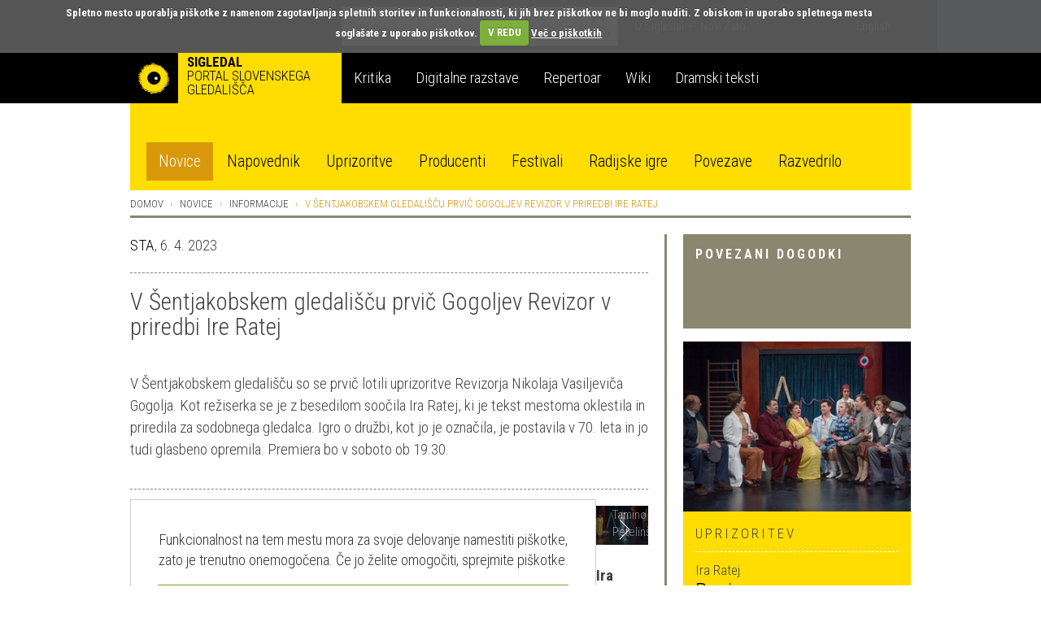

--- FILE ---
content_type: text/html; charset=utf-8
request_url: https://veza.sigledal.org/prispevki/v-sentjakobskem-gledaliscu-prvic-gogoljev-revizor-v-priredbi-ire-ratej
body_size: 15283
content:


<!DOCTYPE html>
<html lang="sl">
    <head>
        <script src="https://cdn.userway.org/widget.js" data-account="bGxseRphwK"></script>
        <!-- Google tag (gtag.js) -->
        <script async src="https://www.googletagmanager.com/gtag/js?id=G-171R9GWK0Z"></script>
        <script>
            window.dataLayer = window.dataLayer || [];
            function gtag(){dataLayer.push(arguments);}
            gtag('js', new Date());

            gtag('config', 'G-171R9GWK0Z');
        </script>

        <meta charset="utf-8">
        <meta http-equiv="X-UA-Compatible" content="IE=edge">
        <meta name="viewport" content="width=device-width, initial-scale=1">
        <meta name="google-site-verification" content="fJy8m7TkEGuKYmpzZiIP2b6xl1C-A5rh4nvK2Kciy9o" />

        
    <meta property="og:url" content="https://veza.sigledal.org/prispevki/v-sentjakobskem-gledaliscu-prvic-gogoljev-revizor-v-priredbi-ire-ratej" />
    <meta property="og:type" content="article" />
    <meta property="og:title" content="V Šentjakobskem gledališču prvič Gogoljev Revizor v priredbi Ire Ratej" />
    <meta property="og:description" content="V Šentjakobskem gledališču so se prvič lotili uprizoritve Revizorja Nikolaja Vasiljeviča Gogolja. Kot režiserka se je z besedilom soočila Ira Ratej, ki je tekst mestoma oklestila in priredila za sodobnega gledalca. Igro o družbi, kot jo je označila, je postavila v 70. leta in jo tudi glasbeno opremila. Premiera bo v soboto ob 19.30." />
    <meta property="og:image" content="https://veza.sigledal.org/media/_versions/Slike/Fotogalerije/Sentjakobsko_gledalisce/revizor/52revizor-tp1_1080-p_large.jpg" />
    <meta property="fb:app_id" content="268705713145904" />


        <title>V Šentjakobskem gledališču prvič Gogoljev Revizor v priredbi Ire Ratej</title>

        <link rel="alternate" type="application/rss+xml" title="Sigledal.org - zadnje novice"  href="/rss/news"  />
        <link rel="alternate" type="application/rss+xml" title="Sigledal.org - zadnji dogodki"  href="/rss/events"  />

        <link rel="apple-touch-icon" sizes="57x57" href="//sigledal.org/apple-touch-icon-57x57.png">
        <link rel="apple-touch-icon" sizes="60x60" href="//sigledal.org/apple-touch-icon-60x60.png">
        <link rel="apple-touch-icon" sizes="72x72" href="//sigledal.org/apple-touch-icon-72x72.png">
        <link rel="apple-touch-icon" sizes="76x76" href="//sigledal.org/apple-touch-icon-76x76.png">
        <link rel="apple-touch-icon" sizes="114x114" href="//sigledal.org/apple-touch-icon-114x114.png">
        <link rel="apple-touch-icon" sizes="120x120" href="//sigledal.org/apple-touch-icon-120x120.png">
        <link rel="apple-touch-icon" sizes="144x144" href="//sigledal.org/apple-touch-icon-144x144.png">
        <link rel="apple-touch-icon" sizes="152x152" href="//sigledal.org/apple-touch-icon-152x152.png">
        <link rel="apple-touch-icon" sizes="180x180" href="//sigledal.org/apple-touch-icon-180x180.png">
        <link rel="icon" type="image/png" href="//sigledal.org/favicon-32x32.png" sizes="32x32">
        <link rel="icon" type="image/png" href="//sigledal.org/android-chrome-192x192.png" sizes="192x192">
        <link rel="icon" type="image/png" href="//sigledal.org/favicon-96x96.png" sizes="96x96">
        <link rel="icon" type="image/png" href="//sigledal.org/favicon-16x16.png" sizes="16x16">
        <link rel="manifest" href="//sigledal.org/manifest.json">
        <link rel="mask-icon" href="//sigledal.org/safari-pinned-tab.svg" color="#5bbad5">
        <link rel="shortcut icon" href="//sigledal.org/favicon.ico">
        <meta name="apple-mobile-web-app-title" content="Sigledal.org">
        <meta name="application-name" content="Sigledal.org">
        <meta name="msapplication-TileColor" content="#2d89ef">
        <meta name="msapplication-TileImage" content="//sigledal.org/mstile-144x144.png">
        <meta name="msapplication-config" content="//sigledal.org/browserconfig.xml">
        <meta name="theme-color" content="#ffffff">

        <!-- Bootstrap -->
        <!--<link href="dist/css/bootstrap.css" rel="stylesheet">-->

        
            <link rel="stylesheet" href="/static/public/css/bootstrap-theme.css">
        
        <link rel="stylesheet" href="/static/public/css/jasny-bootstrap.min.css">
        <link rel="stylesheet" href="/static/public/css/app.css">
        <link rel="stylesheet" href="/static/public/css/select2.min.css">
        <link rel="stylesheet" href="/static/public/css/slick.css">
        <link rel="stylesheet" href="/static/public/css/bootstrap-rating.css">
        <link rel="stylesheet" href="/static/public/sigledal-font/sigledal-font.css">
        <link rel="stylesheet" type="text/css" media="screen" href="/static/public/css/cookiecuttr.css" />
        <!--<link rel="stylesheet" href="/static/public/css/slick-theme.css"> -->
        <link href='//fonts.googleapis.com/css?family=Roboto+Condensed:300,700&subset=latin-ext' rel='stylesheet' type='text/css'>
        <!--
            @import url(//fonts.googleapis.com/css?family=Roboto+Condensed:300,700&subset=latin-ext);
            <link href='//fonts.googleapis.com/css?family=Libre+Baskerville:400,400italic&subset=latin-ext' rel='stylesheet' type='text/css'>
            @import url(//fonts.googleapis.com/css?family=Libre+Baskerville:400,400italic&subset=latin-ext);
        -->
        <!-- HTML5 shim and Respond.js for IE8 support of HTML5 elements and media queries -->
        <!-- WARNING: Respond.js doesn't work if you view the page via file:// -->
        <!--[if lt IE 9]>
          <script src="https://oss.maxcdn.com/html5shiv/3.7.2/html5shiv.min.js"></script>
          <script src="https://oss.maxcdn.com/respond/1.4.2/respond.min.js"></script>
        <![endif]-->
        <script type="text/javascript" src="/static/public/js/vendor/jquery-1.11.3.min.js"></script>
        <script src="/static/public/js/ga_event_tracker.js"></script>
        <script type="text/javascript" src="/static/public/js/jquery.cookie.js"></script>
        <script type="text/javascript" src="/static/public/js/jquery.cookiecuttr.js"></script>
        <script src="https://www.google.com/recaptcha/api.js?hl=sl" async defer></script>
    </head>
    <body>
    <div id="fb-root"></div>
    <script>
    if (jQuery.cookie('cc_cookie_accept') == "cc_cookie_accept") {
        (function(d, s, id) {
            var js, fjs = d.getElementsByTagName(s)[0];
            if (d.getElementById(id)) return;
            js = d.createElement(s); js.id = id;
            js.src = "//connect.facebook.net/en_US/sdk.js#xfbml=1&version=v2.0";
            fjs.parentNode.insertBefore(js, fjs);
        }(document, 'script', 'facebook-jssdk'));
    }
    </script>

        <div class="navbar-search hidden-xs hidden-sm">
            <div class="container search">
                <div class="row">
                    <div class="col-md-8"></div>
                    <div class="col-md-12 search-container">
                        <form role="search" method="get" action="/iskanje">
                            <div class="form-group has-feedback">
                                <input type="text" name="q" value="" class="form-control search-form" placeholder="Iskanje" autocomplete="off">
                                <span class="icon icon-search form-control-feedback"> </span>
                            </div>
                        </form>
                    </div>
                    <div class="col-md-12">
                        <ul class="list-inline">
                            
                            <li><a href="/o-sigledal/" class="after">O Sigledal</a></li>
                            
                            <li><a href="/novi-zato/">Novi Zato.</a></li>
                            <!--<li><a href="#">Partnerji</a></li>-->
                            <li class="pull-right"><a href="/locale/en">English</a></li>
                            
                        </ul>
                    </div>
                </div>
            </div>
        </div>

        <nav class="navbar navbar-default" role="navigation">
            <div class="navbg">
                <div class="container mainnav">
                    <!-- Brand and toggle get grouped for better mobile display -->
                    <div class="navbar-header">
                        <button type="button" class="navbar-toggle" data-toggle="offcanvas" data-target="#off-canvas-menu" data-canvas="body">
                            <span class="sr-only">Toggle navigation</span>
                            <span class="icon icon-menu"> </span>
                        </button>
                        
                        <a class="navbar-brand" href="/">
                        
                            <span class="pull-left logo"></span>
                            <strong class="hidden-xs">Sigledal</strong> <span class="long-description hidden-xs"><br>portal slovenskega gledališča</span>
                        </a>
                    </div>

                    <!-- Collect the nav links, forms, and other content for toggling -->
                    <!-- <div class="collapse navbar-collapse" id="bs-example-navbar-collapse-1"> -->
                        <ul class="nav navbar-nav hidden-xs hidden-sm">
                            
                            <li class="navbar-refleksija"><a href="/kritika" data-template="<div class='popover popover-refleksija' role='tooltip'><div class='arrow'></div><div class='popover-content'></div></div>" data-container="body" data-toggle="popover" data-trigger="hover" data-placement="bottom" data-content="V sklopu Kritika objavljamo kritiške zapise, mnenja in premišljevanja slovenske uprizoritvene umetnosti. Portal je uredniško voden in v produkciji SLOGI.">Kritika</a></li>
                            <li class="navbar-dz"><a href="//repertoar.sigledal.org/razstave" data-template="<div class='popover popover-dz' role='tooltip'><div class='arrow'></div><div class='popover-content'></div></div>" data-container="body" data-toggle="popover" data-trigger="hover" data-placement="bottom" data-content="V sklopu Digitalne razstave so gradiva (fotografije, članki, kostumske in scenske skice, gledališki listi, odmevi, video in avdio odlomki) na osnovi avtorskega izbora kuratorja postavljena v različne tematske zgodbe in kontekste.">Digitalne razstave</a></li>
                            <li class="navbar-repertoar"><a href="//repertoar.sigledal.org" data-template="<div class='popover popover-repertoar' role='tooltip'><div class='arrow'></div><div class='popover-content'></div></div>" data-container="body" data-toggle="popover" data-trigger="hover" data-placement="bottom" data-content="V sklopu Repertoar je mogoče brskati po podatkih o preteklih produkcijah slovenskega profesionalnega in polprofesionalnega gledališča.">Repertoar</a></li>
                            <li class="navbar-wiki"><a href="//sigledal.org/geslo" data-template="<div class='popover popover-wiki' role='tooltip'><div class='arrow'></div><div class='popover-content'></div></div>" data-container="body" data-toggle="popover" data-trigger="hover" data-placement="bottom" data-content="Sklop Wiki je spletna enciklopedija slovenskega gledališča, ki jo gradijo gledališki ustvarjalci, raziskovalci in tudi publika.">Wiki</a></li>
                            <li class="navbar-teksti"><a href="//teksti.sigledal.org" data-template="<div class='popover popover-teksti' role='tooltip'><div class='arrow'></div><div class='popover-content'></div></div>" data-container="body" data-toggle="popover" data-trigger="hover" data-placement="bottom" data-content="Iskalnik po bazi slovenskih tekstov. Iščete lahko po avtorju, naslovu, številu vlog, zvrstnih oznakah, ključnih besedah idr.">Dramski teksti</a></li>
                            
                        </ul>
                        <!-- <ul class="nav navbar-nav navbar-right hidden-xs hidden-sm">
                            
                            <li><a href="https://www.gov.si/drzavni-organi/ministrstva/ministrstvo-za-kulturo/" target="_blank"><img src="/static/public/images/mzk.sl.png" alt="MZK" title="MZK"></a></li>
                            
                        </ul> -->
                    <!-- </div><!-- /.navbar-collapse -->
                </div><!-- /.container-fluid -->
            </div>
            <div class="container subnav hidden-xs hidden-sm">
                <div class="navspacer"></div>
                <div class="row">
                    <div class="col-md-32">
                        
                        
                        <ul class="nav nav-pills">
                            
    <li role="presentation" class="active"><a href="/prispevki/">Novice</a></li>

                            <li role="presentation"><a href="/napovednik">Napovednik</a></li>
                            <li role="presentation"><a href="/uprizoritve">Uprizoritve</a></li>
                            <li role="presentation"><a href="/producenti">Producenti</a></li>
                            <li role="presentation"><a href="/festivali">Festivali</a></li>
                            <li role="presentation"><a href="/radijske-igre/">Radijske igre</a></li>
                            <li role="presentation"><a href="/povezave">Povezave</a></li>
                            <li role="presentation"><a href="/razvedrilo">Razvedrilo</a></li>
                        </ul>
                        
                        
                    </div>
                </div>
            </div>
        </nav>

        <nav class="navmenu navmenu-default hidden-md hidden-lg secondary-mobile" role="navigation">
            <ul class="nav navmenu-nav">
                <li class="dropdown">
                    <a href="#" class="dropdown-toggle" data-toggle="dropdown">
    Novice
<span class="icon icon-angle-down pull-right"> </span><span class="icon icon-angle-up pull-right"> </span><div class="clearfix"></div></a>
                    
                    <ul class="dropdown-menu navmenu-nav" role="menu">
                        
    <li role="presentation" class="active"><a href="/prispevki/">Novice</a></li>

                        <li role="presentation"><a href="/napovednik">Napovednik</a></li>
                        <li role="presentation"><a href="/uprizoritve">Uprizoritve</a></li>
                        <li role="presentation"><a href="/producenti">Producenti</a></li>
                        <li role="presentation"><a href="/festivali">Festivali</a></li>
                        <li role="presentation"><a href="/radijske-igre/">Radijske igre</a></li>
                        <li role="presentation"><a href="/povezave">Povezave</a></li>
                        <li role="presentation"><a href="/razvedrilo">Razvedrilo</a></li>
                    </ul>
                    
                </li>
            </ul>
        </nav>
        <nav id="off-canvas-menu" class="navmenu navmenu-default navmenu-fixed-right offcanvas" role="navigation" style="background: #000;">
            <ul class="nav navmenu-nav top-nav">
                <li>
                    
                    <a href="/locale/en">English</a>
                    
                </li>
                <li class="offcanvas-search">
                    <form role="search" method="get" action="/iskanje">
                        <div class="form-group has-feedback">
                            <input type="text" name="q" value="" class="form-control search-form" placeholder="Iskanje" autocomplete="off">
                            <span class="icon icon-search form-control-feedback"> </span>
                        </div>
                    </form>
                </li>
                
                <li><a href="/o-sigledal/" class="after">O Sigledal</a></li>
                
                <li><a href="/novi-zato/" class="after">Novi Zato.</a></li>
                <!--<li><a href="#">Partnerji</a></li>-->
                
            </ul>
            <a class="navmenu-brand" href="/">Sigledal</a>
            <ul class="nav navmenu-nav main-nav">
                
                <li class="navbar-refleksija"><a href="/kritika">Kritika</a></li>
                <li class="navbar-dz"><a href="//repertoar.sigledal.org/razstave">Digitalne razstave</a></li>
                <li class="navbar-repertoar"><a href="//repertoar.sigledal.org">Repertoar</a></li>
                <li class="navbar-wiki"><a href="//sigledal.org/geslo">Wiki</a></li>
                <li class="navbar-teksti"><a href="//teksti.sigledal.org">Dramski teksti</a></li>
                
            </ul>
        </nav>

        
    <div class="container main-content">
        <div class="row hidden-xs hidden-sm">
            
<ol class="breadcrumb">
    <li><a href="/">Domov</a></li>
    <li><a href="/prispevki/">Novice</a></li>
    
    <li><a href="/prispevki/k/informacije">Informacije</a></li>
    
    <li class="active">V Šentjakobskem gledališču prvič Gogoljev Revizor v priredbi Ire Ratej</li>
</ol>

        </div>

        

        <div class="row">
            <div class="col-md-10 col-md-push-22 reset-right-0 sidebar-area">
                
<div class="hidden-xs hidden-sm">
    
        
    

    
    
        
<div class="panel panel-default">
    <div class="panel-heading big-heading">
        <h3 class="panel-title uc">Povezani dogodki</h3>
    </div>
    <div class="panel-body">
        
        
        <div class="well well-yellow related-event-panel">
        
            
            <img src="/media/_versions/Slike/Fotogalerije/Sentjakobsko_gledalisce/revizor/83revizor-tp1_0721-p_medium.jpg" class="img-responsive">
            
            <div class="well-content">
                <div class="event-type ei-white uc">
                    Uprizoritev
                </div>
                <div class="event-info ei-white">
                    
                        Ira Ratej<br>
                    
                    <h1 class="title-heading">
                        <a href="/uprizoritev/revizor-4">Revizor</a>
                    </h1>
                </div>
            </div>
            <div class="clearfix"></div>
        </div>
        
    </div>
</div>
    
    

    
    
        
<div class="panel panel-default">
    <div class="panel-heading small-heading related-heading">
        <h2 class="panel-title uc">Povezani prispevki</h2>
    </div>
    <div class="panel-body">
        <div class="list-group">
            
            <div class="list-group-item reset-left-0">
                <div class="list-group-item-heading"><span class="sidebar-heading uc small">
                
                    Rok Andres,
                
                8. 4. 2023</span></div>
                <span class="list-group-item-text">
                    <a href="/prispevki/intervju-z-iro-ratej-za-gogolja-je-bil-smeh-svet">Intervju z Iro Ratej: Za Gogolja je bil smeh svet</a>
                </span>
            </div>
            
        </div>
    </div>
</div>
    
    

    
        

<div class="panel panel-default">
    <div class="panel-heading small-heading related-heading">
        <h2 class="panel-title uc">Prispevki avtorja</h2>
    </div>
    <div class="panel-body">
        <div class="list-group">
            
            <div class="list-group-item reset-left-0">
                <div class="list-group-item-heading">
                    <span class="uc small">
                        
                            STA,
                        
                        17. 1. 2011
                    </span>
                </div>
                <span class="list-group-item-text">
                    <a href="/prispevki/slovensko-mladinsko-gledali%C5%A1%C4%8De-na-festival-v-%C4%8Dile">Slovensko mladinsko gledališče na festival v Čile</a>
                </span>
            </div>
            
            <div class="list-group-item reset-left-0">
                <div class="list-group-item-heading">
                    <span class="uc small">
                        
                            STA,
                        
                        23. 10. 2018
                    </span>
                </div>
                <span class="list-group-item-text">
                    <a href="/prispevki/ljubljansko-lutkovno-gledalisce-v-tem-tednu-praznuje-70-letnico">Ljubljansko lutkovno gledališče v tem tednu praznuje 70-letnico</a>
                </span>
            </div>
            
            <div class="list-group-item reset-left-0">
                <div class="list-group-item-heading">
                    <span class="uc small">
                        
                            STA,
                        
                        1. 1. 2021
                    </span>
                </div>
                <span class="list-group-item-text">
                    <a href="/prispevki/dusan-jovanovic-maestro-sodobnega-gledaliskega-jezika">Dušan Jovanović – maestro sodobnega gledališkega jezika</a>
                </span>
            </div>
            
        </div>
    </div>
</div>

    

    
    <div class="panel panel-default">
        <div class="panel-heading small-heading related-heading">
            <h2 class="panel-title uc">Povezane vsebine v Sigledalovih zbirkah</h2>
        </div>
        <div class="panel-body">
        
            

<div class="panel panel-default">
    <div class="panel-heading small-heading related-heading">
        <h2 class="panel-title uc">Na Wikiju</h2>
    </div>
    <div class="panel-body">
        <div class="list-group">
            
            <div class="list-group-item reset-left-0">
                <span class="list-group-item-text"><a target="_blank" href="https://sigledal.org/geslo/Ira_Ratej">Ira Ratelj</a></span>
            </div>
            
        </div>
    </div>
</div>

        
        
            

<div class="panel panel-default">
    <div class="panel-heading small-heading related-heading">
        <h2 class="panel-title uc">V Repertoarju</h2>
    </div>
    <div class="panel-body">
        <div class="list-group">
            
            <div class="list-group-item reset-left-0">
                <span class="list-group-item-text"><a target="_blank" href="http://repertoar.sigledal.org/iskanje-po-osebah?&amp;person_filters[person_id]=4553">Nikolaj Vasiljevič Gogolj</a></span>
            </div>
            
            <div class="list-group-item reset-left-0">
                <span class="list-group-item-text"><a target="_blank" href="http://repertoar.sigledal.org/iskanje-po-osebah?&amp;person_filters[person_id]=197">Ira Ratej</a></span>
            </div>
            
        </div>
    </div>
</div>

        
        
        
        
        </div>
    </div>
    

    
</div>

            </div>
            <div class="col-md-22 col-md-pull-10 right-border reset-left-0 main-area">
                
    <link rel="stylesheet" href="/static/public/css/amplitude_ebra.css">
    <p>
        
            <a href="/prispevki/a/STA" title="STA">STA</a>,
        
        6. 4. 2023
    </p>
    <div class="spacer"></div>
    <h1 class="page-title">V Šentjakobskem gledališču prvič Gogoljev Revizor v priredbi Ire Ratej</h1>
    <div class="teaser large-text">V Šentjakobskem gledališču so se prvič lotili uprizoritve Revizorja Nikolaja Vasiljeviča Gogolja. Kot režiserka se je z besedilom soočila Ira Ratej, ki je tekst mestoma oklestila in priredila za sodobnega gledalca. Igro o družbi, kot jo je označila, je postavila v 70. leta in jo tudi glasbeno opremila. Premiera bo v soboto ob 19.30.</div>
    <div class="social">
        <div class="fb-like pull-left" data-href="/prispevki/v-sentjakobskem-gledaliscu-prvic-gogoljev-revizor-v-priredbi-ire-ratej" data-layout="button_count" data-action="like" data-show-faces="false" data-share="false"></div>
        <span class="uc br">Delite na</span>
        
    <a href="https://www.facebook.com/dialog/share?app_id=268705713145904&display=popup&href=https://veza.sigledal.org/prispevki/v-sentjakobskem-gledaliscu-prvic-gogoljev-revizor-v-priredbi-ire-ratej" title="Facebook" target="_blank" onclick="javascript:window.open(this.href,'', 'menubar=no,toolbar=no,resizable=yes,scrollbars=yes,height=600,width=600');return false;">
        <span class="br icon icon-facebook"> </span>
    </a>
    <a href="https://twitter.com/intent/tweet?status=V Šentjakobskem gledališču prvič Gogoljev Revizor v priredbi Ire Ratej+https://veza.sigledal.org/prispevki/v-sentjakobskem-gledaliscu-prvic-gogoljev-revizor-v-priredbi-ire-ratej" title="Twitter" target="_blank"><span class="br icon icon-twitter"> </span></a>

        <span class="uc"><a rel="nofollow" href="/natisni/news/15544" title="Natisni" target="_blank">Natisni</a></span>
    </div>
<!--
    <div id="amplitude-left" style="margin-bottom: 20px;">
        <div id="player-left-bottom">
            <div id="control-container">
                <div id="central-control-container">
                    <div id="central-controls">
                        <div class="amplitude-play-pause" amplitude-main-play-pause="true" id="play-pause"></div>
                        <div id="time-container">
                            <span class="current-time">
                                <span class="amplitude-current-minutes" amplitude-main-current-minutes="true"></span>:<span class="amplitude-current-seconds" amplitude-main-current-seconds="true"></span>
                            </span>
                            <div id="meta-container">
                                <span data-amplitude-song-info="name" class="song-name"></span>
                            </div>
                            <input type="range" class="amplitude-song-slider" amplitude-main-song-slider="true" step=".1" />
                            <span class="duration">
                                <span class="amplitude-duration-minutes" amplitude-main-duration-minutes="true"></span>:<span class="amplitude-duration-seconds" amplitude-main-duration-seconds="true"></span>
                            </span>
                        </div>
                    </div>
                </div>
            </div>
        </div>
    </div>
-->
    
    
    <div class="news-slideshow">
        
            
                <div>
                    <img src="/media/_versions/Slike/Fotogalerije/Sentjakobsko_gledalisce/revizor/61revizor-tp1_0964-p_large.jpg" class="img-responsive">
                    
                        <span class="image-caption">Foto: Tamino Petelinšek</span>
                    
                </div>
            
                <div>
                    <img src="/media/_versions/Slike/Fotogalerije/Sentjakobsko_gledalisce/revizor/88revizor-tp1_0781-p_large.jpg" class="img-responsive">
                    
                        <span class="image-caption">Foto: Tamino Petelinšek</span>
                    
                </div>
            
                <div>
                    <img src="/media/_versions/Slike/Fotogalerije/Sentjakobsko_gledalisce/revizor/89revizor-tp1_1274-p_large.jpg" class="img-responsive">
                    
                        <span class="image-caption">Foto: Tamino Petelinšek</span>
                    
                </div>
            
                <div>
                    <img src="/media/_versions/Slike/Fotogalerije/Sentjakobsko_gledalisce/revizor/97revizor-tp1_0749-p_large.jpg" class="img-responsive">
                    
                        <span class="image-caption">Foto: Tamino Petelinšek</span>
                    
                </div>
            
                <div>
                    <img src="/media/_versions/Slike/Fotogalerije/Sentjakobsko_gledalisce/revizor/83revizor-tp1_0721-p_large.jpg" class="img-responsive">
                    
                        <span class="image-caption">Foto: Tamino Petelinšek</span>
                    
                </div>
            
                <div>
                    <img src="/media/_versions/Slike/Fotogalerije/Sentjakobsko_gledalisce/revizor/52revizor-tp1_1080-p_large.jpg" class="img-responsive">
                    
                        <span class="image-caption">Foto: Tamino Petelinšek</span>
                    
                </div>
            
                <div>
                    <img src="/media/_versions/Slike/Fotogalerije/Sentjakobsko_gledalisce/revizor/74revizor-tp1_0501-p_large.jpg" class="img-responsive">
                    
                        <span class="image-caption">Foto: Tamino Petelinšek</span>
                    
                </div>
            
                <div>
                    <img src="/media/_versions/Slike/Fotogalerije/Sentjakobsko_gledalisce/revizor/56revizor-tp1_0369-p_large.jpg" class="img-responsive">
                    
                        <span class="image-caption">Foto: Tamino Petelinšek</span>
                    
                </div>
            
                <div>
                    <img src="/media/_versions/Slike/Fotogalerije/Sentjakobsko_gledalisce/revizor/79revizor-tp1_0340-p_large.jpg" class="img-responsive">
                    
                        <span class="image-caption">Foto: Tamino Petelinšek</span>
                    
                </div>
            
                <div>
                    <img src="/media/_versions/Slike/Fotogalerije/Sentjakobsko_gledalisce/revizor/54revizor-tp1_1221-p_large.jpg" class="img-responsive">
                    
                        <span class="image-caption">Foto: Tamino Petelinšek</span>
                    
                </div>
            
        
    </div>
    
    <br>
    

    <div class="article-body large-text"><p><strong>Ira Ratej</strong> <em>Revizorja</em> bere kot družbenokritično dramo, čeprav je označen za komedijo. Smeh je pri tem ni zanimal, ampak ga je želela postaviti kot "resno kritiko ali komentar družbe". <strong>Gogoljev</strong> tekst namreč dojema kot nekaj skrajno resnega, kot napoved tistega, kar živimo danes, je pojasnila na novinarski konferenci.</p>
<p>Igra se dogaja v malem mestu in tematizira korupcijo, zaradi česar bi po oceni Ratejeve lahko nastala kjerkoli in kadarkoli. Sama se je odločila, da predstavo umesti v 70. leta minulega stoletja, ko &scaron;e ni bilo na razpolago sodobnih naprav. Iz tega obdobja je izbrala tudi glasbo.</p>
<p>K postavitvi <em>Revizorja</em> na ljubiteljskem odru jo je povabila prej&scaron;nja umetni&scaron;ka vodja &Scaron;entjakobskega gledali&scaron;ča <strong>Mojca Kreft</strong>, ker pa igra vključuje 26 oseb, je ohranila 11 likov in jo poleg priredbe tudi aktualizirala za dana&scaron;nji čas. V predstavi je raz&scaron;irila lik gospodinjske pomočnice, mlade izobražene prekarke, ki opravlja dela, za katera ni bila &scaron;olana. S tem se je uprla Gogoljevi nameri, da bi izpostavila le pokvarjene posameznike. "Ker ne živimo več v subtilnem času, moramo videti tudi, kdo je žrtev te korupcijske družbe," je pojasnila.</p>
<p>Po oceni dramaturginje<strong> Eve Jagodic</strong> je režiserka subtilnost, ki jo vsebujejo tovrstne igre iz starej&scaron;ih obdobij, podčrtala tudi s tem, da je besedilo poenostavila v jeziku in podkrepila s katero od replik, ki jih je mogoče sli&scaron;ati vsakodnevno. Predstava tako po njenem mnenju ne bo zbujala huronskega smeha, ampak smeh nemoči in samemu sebi.</p>
<p>V 70. letih sta navdihe iskali tudi scenografka<strong> Barbara Matul Kalamar</strong> in kostumografka <strong>Katja Komljanec Koritnik</strong>. Prva si je prostor zamislila kot kulturni ali zadružni dom, ki so bili v tistem času priljubljeni in uporabni prostori za srečevanja. V ospredju je postavila "tisto, kar služi telesu, to sta &scaron;port in hrana, kultura pa je postavljena nekam v ozadje". Druga je izhajala iz barv, saj so bila 70. leta po njeni oceni zelo slikovita in uporabna za oder.</p>
<p>Predstava bo po napovedih direktorja<strong> Milana Goloba</strong> združila cvetober &Scaron;entjakobčanov, saj bo v njej nastopilo več dolgoletnih članov gledali&scaron;ča, ob njih pa tudi ena najmlaj&scaron;ih članic<strong> Tinkara Vrbinc Burnać</strong>, ki je poskrbela &scaron;e za koreografijo. Glavno vlogo bo odigral <strong>Gregor Usenik</strong>.</p></div>

    

    
    <div class="spacer"> </div>
    <p class="extra-data">
        <a href="/prispevki/t/ira-ratej" title="Ira Ratej">Ira Ratej</a>, <a href="/prispevki/t/sentjakobsko-gledalisce" title="Šentjakobsko gledališče">Šentjakobsko gledališče</a>, <a href="/prispevki/t/revizor" title="Revizor">Revizor</a>
    </p>
    

    <div class="spacer"> </div>
    <div class="news-rating">
        <label class="rating-label uc">Ocena</label> 
<form method="post" action="/rating/rate" id="id_rating_form"><input type="hidden" name="csrfmiddlewaretoken" value="FbfX67zK7MXrXXgMNBXy9IABd2GAwR1MoTV6Amcxabq2AA2l92P18RGRiIr3zFTW">
    <input type="hidden" name="content_type_id" value="33" id="id_content_type_id">
    <input type="hidden" name="object_id" value="15544" id="id_object_id">
    <input type="hidden" name="user_id" id="id_user_id">
    <input type="hidden" name="user_ip" value="3.141.190.209" id="id_user_ip">
    
        <input type="hidden" name="rating" value="0.0" data-fractions="2" id="id_rating">
    
    <input type="submit" class="btn btn-primary rating-submit uc" value='Oddaj oceno' />
</form>
    </div>
    <div class="like-bottom">
        <div class="fb-like" data-href="/prispevki/v-sentjakobskem-gledaliscu-prvic-gogoljev-revizor-v-priredbi-ire-ratej" data-layout="button_count" data-action="like" data-show-faces="true" data-share="true"></div>
    </div>
    <div class="spacer noborder"> </div>

<div class="visible-xs-block visible-sm-block">

    
        
    

    
    
        
<div class="panel panel-default">
    <div class="panel-heading big-heading">
        <h3 class="panel-title uc">Povezani dogodki</h3>
    </div>
    <div class="panel-body">
        
        
        <div class="well well-yellow related-event-panel">
        
            
            <img src="/media/_versions/Slike/Fotogalerije/Sentjakobsko_gledalisce/revizor/83revizor-tp1_0721-p_medium.jpg" class="img-responsive">
            
            <div class="well-content">
                <div class="event-type ei-white uc">
                    Uprizoritev
                </div>
                <div class="event-info ei-white">
                    
                        Ira Ratej<br>
                    
                    <h1 class="title-heading">
                        <a href="/uprizoritev/revizor-4">Revizor</a>
                    </h1>
                </div>
            </div>
            <div class="clearfix"></div>
        </div>
        
    </div>
</div>
    
    

    
    
        
<div class="panel panel-default">
    <div class="panel-heading small-heading related-heading">
        <h2 class="panel-title uc">Povezani prispevki</h2>
    </div>
    <div class="panel-body">
        <div class="list-group">
            
            <div class="list-group-item reset-left-0">
                <div class="list-group-item-heading"><span class="sidebar-heading uc small">
                
                    Rok Andres,
                
                8. 4. 2023</span></div>
                <span class="list-group-item-text">
                    <a href="/prispevki/intervju-z-iro-ratej-za-gogolja-je-bil-smeh-svet">Intervju z Iro Ratej: Za Gogolja je bil smeh svet</a>
                </span>
            </div>
            
        </div>
    </div>
</div>
    
    

    
        

<div class="panel panel-default">
    <div class="panel-heading small-heading related-heading">
        <h2 class="panel-title uc">Prispevki avtorja</h2>
    </div>
    <div class="panel-body">
        <div class="list-group">
            
            <div class="list-group-item reset-left-0">
                <div class="list-group-item-heading">
                    <span class="uc small">
                        
                            STA,
                        
                        17. 1. 2011
                    </span>
                </div>
                <span class="list-group-item-text">
                    <a href="/prispevki/slovensko-mladinsko-gledali%C5%A1%C4%8De-na-festival-v-%C4%8Dile">Slovensko mladinsko gledališče na festival v Čile</a>
                </span>
            </div>
            
            <div class="list-group-item reset-left-0">
                <div class="list-group-item-heading">
                    <span class="uc small">
                        
                            STA,
                        
                        23. 10. 2018
                    </span>
                </div>
                <span class="list-group-item-text">
                    <a href="/prispevki/ljubljansko-lutkovno-gledalisce-v-tem-tednu-praznuje-70-letnico">Ljubljansko lutkovno gledališče v tem tednu praznuje 70-letnico</a>
                </span>
            </div>
            
            <div class="list-group-item reset-left-0">
                <div class="list-group-item-heading">
                    <span class="uc small">
                        
                            STA,
                        
                        1. 1. 2021
                    </span>
                </div>
                <span class="list-group-item-text">
                    <a href="/prispevki/dusan-jovanovic-maestro-sodobnega-gledaliskega-jezika">Dušan Jovanović – maestro sodobnega gledališkega jezika</a>
                </span>
            </div>
            
        </div>
    </div>
</div>

    

    
    <div class="panel panel-default">
        <div class="panel-heading small-heading related-heading">
            <h2 class="panel-title uc">V Sigledalovih zbirkah</h2>
        </div>
        <div class="panel-body">
        
            

<div class="panel panel-default">
    <div class="panel-heading small-heading related-heading">
        <h2 class="panel-title uc">Na Wikiju</h2>
    </div>
    <div class="panel-body">
        <div class="list-group">
            
            <div class="list-group-item reset-left-0">
                <span class="list-group-item-text"><a target="_blank" href="https://sigledal.org/geslo/Ira_Ratej">Ira Ratelj</a></span>
            </div>
            
        </div>
    </div>
</div>

        
        
            

<div class="panel panel-default">
    <div class="panel-heading small-heading related-heading">
        <h2 class="panel-title uc">V Repertoarju</h2>
    </div>
    <div class="panel-body">
        <div class="list-group">
            
            <div class="list-group-item reset-left-0">
                <span class="list-group-item-text"><a target="_blank" href="http://repertoar.sigledal.org/iskanje-po-osebah?&amp;person_filters[person_id]=4553">Nikolaj Vasiljevič Gogolj</a></span>
            </div>
            
            <div class="list-group-item reset-left-0">
                <span class="list-group-item-text"><a target="_blank" href="http://repertoar.sigledal.org/iskanje-po-osebah?&amp;person_filters[person_id]=197">Ira Ratej</a></span>
            </div>
            
        </div>
    </div>
</div>

        
        
        
        
        </div>
    </div>
    

    
</div>



            </div>
        </div>
    </div>


        
        <div class="newsletter">
            <div class="container">
                <div class="row">
                    <div class="col-md-32">
                        <form class="form-horizontal" id="newsletter-form" method="get" action="/newsletter/subscribe">
                            <div class="form-group">
                                <label class="col-md-8 col-sm-9 control-label uc" for="newsletter">Naročite e-novičnik</label>
                                <div class="col-md-14 col-sm-10 col-xs-24 newsletter-input">
                                    <input type="text" class="form-control" name="email" id="newsletter" placeholder="Vpišite svoj e-naslov">
                                    <div id="newsletter-message"></div>
                                </div>
                                <div class="col-md-6 col-sm-8 col-xs-24" style="padding:0">
                                    <div class="g-recaptcha" data-theme="dark" data-sitekey="6LfEABMUAAAAAMK_qDRHOTY9NcVbnKEXJXwhTPEe"></div>
                                </div>
                                <div class="col-md-4 col-sm-5 col-xs-8 button-wrap">
                                    <button type="submit" class="btn btn-primary uc">Naroči</button>
                                </div>
                            </div>
                        </form>
                    </div>
                </div>
            </div>
        </div>
        


        
        <div class="latest-news footer-row">
            <div class="container">
                <div class="row">
                    <div class="col-md-12 col-md-offset-10 col-sm-17 col-sm-offset-8 hidden-xs">
                        <h3 class="uc">Zadnje spremembe na portalu</h3>
                    </div>
                </div>
                <div class="row current-news-row">
                    <div class="dividing-line"></div>
                    <div class="col-md-32 current-news">

                    </div>
                </div>
            </div>
        </div>
        

        <div class="footer footer-row">
            <div class="container">
                <div class="row credits nomargin-xs">
                    
                    Sofinanciranje portala SiGledal: <a href="https://www.slogi.si/" title="Slovenski gledališki inštitut" target="blank">Slovenski gledališki inštitut</a>, zanj Gašper Troha | 
                    ISSN: 1855-9662 |
                    &copy; Tamara Matevc, Gregor Matevc in Samo M. Strelec 2007 |
                    Stik: <a href="javascript:linkTo_UnCryptMailto('nbjmup;tjhmfebmAhnbjm/dpn');">Sigledal</a> |
                    Oblikovanje: <a href="//www.kontrastika.si/" title="Kontrastika" target="blank">Kontrastika</a> |
                    
                    <a href="/o-piskotkih/" title="O piškotkih">O piškotkih</a> |
                    <a href="/politika-zasebnosti/" title="Politika zasebnosti">Politika zasebnosti</a> |
                    <a href="/pravno-obvestilo/" title="Pravno obvestilo">Pravno obvestilo</a>
                    
                    
                </div>
                <div class="row nomargin-xs">
                    <div class="dividing-line"></div>
                    <div class="col-md-16 reset-all">
                        <div class="pull-left social">
                            <span class="uc hidden-xs">Sodelujte z nami | </span>
                            <span><a href="javascript:linkTo_UnCryptMailto('nbjmup;tjhmfebmAhnbjm/dpn');">Imam vsebinski predlog</a></span> |
                            <span><a href="javascript:linkTo_UnCryptMailto('nbjmup;tjhmfebmAhnbjm/dpn');">Prijavi napako</a></span>
                        </div>
                    </div>
                    <div class="col-md-16 reset-all">
                        <div class="social pull-right">
                            <!--<span class="uc hidden-xs hidden-sm">Obiščite tudi</span>
                            <a href="//ifigenija.si/" title="Ifigenija" target="_blank">
                                <img src="/static/public/images/ifigenija.png" alt="Ifigenija">
                            </a>-->
                            <span class="uc br hidden-xs hidden-sm">Sledite nam</span>
                            
    <a href="https://www.facebook.com/SiGledal/" title="Facebook" target="_blank"><span class="br icon icon-facebook"> </span></a>
    <a href="https://twitter.com/sigledal" title="Twitter" target="_blank"><span class="icon icon-twitter"> </span></a>

                        </div>
                    </div>
                    <div class="clearfix"></div>
                </div>
            </div>
        </div>

        
    
        <!-- jQuery (necessary for Bootstrap's JavaScript plugins) -->
        <script type="text/javascript" src="//code.jquery.com/ui/1.11.4/jquery-ui.min.js"></script>
        <script type="text/javascript" src="/static/public/js/slick.min.js"></script>
        <!-- Include all compiled plugins (below), or include individual files as needed -->
        <script src="/static/public/js/bootstrap.min.js"></script>
        <script src="/static/public/js/jasny-bootstrap.min.js"></script>
        <script src="/static/public/js/select2.min.js"></script>
        <script src="/static/public/js/bootstrap-rating.js"></script>
        <script src="/static/public/js/bootstrap-typeahead.min.js"></script>
        <script src="/static/public/js/jquery.form.js"></script>
        <script src="/static/public/js/jquery-validation/jquery.validate.min.js"></script>
        <script src="/static/public/js/jquery-validation/localization/messages_si.js"></script>
        <script type='text/javascript' src='//cdn.jsdelivr.net/jquery.marquee/1.3.1/jquery.marquee.min.js'></script>
        <script src="//cdnjs.cloudflare.com/ajax/libs/bootbox.js/4.4.0/bootbox.min.js"></script>
        <script type="text/javascript" src="//platform.twitter.com/widgets.js"></script>
        <script type="text/javascript">
        function doNavbarToggle() {
            return $('.navbar-search').is(':visible');
        }
        function formatSelection(data) {
            if (!data.id) {
                return data.text;
            }
            return $('<div class="selected-filter">' + data.text + '</div>');
        }
        function UnCryptMailto( s )
        {
            var n = 0;
            var r = "";
            for( var i = 0; i < s.length; i++)
            {
                n = s.charCodeAt( i );
                if( n >= 8364 )
                {
                    n = 128;
                }
                r += String.fromCharCode( n - 1 );
            }
            return r;
        }

        function linkTo_UnCryptMailto( s )
        {
            location.href=UnCryptMailto( s );
        }
        function toggleNavbar() {
            if (doNavbarToggle()) {
                var scroll = $(document).scrollTop() || $(document).offset();
                if (scroll > 67) {
                    if (!$('nav.navbar').hasClass('navbar-fixed-top')) {
                        $('nav.navbar').addClass('navbar-fixed-top');
                        $('.main-content').css('margin-top', 140);
                    }
                } else if (scroll <= 67) {
                    if ($('nav.navbar').hasClass('navbar-fixed-top')) {
                        $('nav.navbar').removeClass('navbar-fixed-top');
                        $('.main-content').css('margin-top', 0);
                    }
                }
            }
        }
        function toggleOnStagesDetail() {
            $('.info-holder').mouseover(function() {
                var details = $(this).find('.play-info');
                var margin = details.height() + 20;
                details.css('margin-top', '-' + margin + 'px');
                details.show();

            });
            $('.info-holder').mouseout(function() {
                $(this).find('.play-info').hide();
            });
        }

        $('.search-form').typeahead({
            items: 20,
            onSelect: function(item) {
                if(item.value.substring(0, 7) == 'http://') {
                    window.location.href=item.value;
                } else {
                    $('.search-form').val('');
                    window.location.href='/iskanje?q=' + item.value;
                }
                return false;
            },
            ajax: {
                url: "/solr-suggest",
                triggerLength: 2,
            }
        });

        $(".search-form").data("typeahead").render = function (items) {
            var that = this, display, isString = typeof that.options.displayField === 'string';

            items = $(items).map(function (i, item) {
                if (typeof item === 'object') {
                    display = isString ? item[that.options.displayField] : that.options.displayField(item);
                    i = $(that.options.item).attr('data-value', item[that.options.valueField]);
                } else {
                    display = item;
                    i = $(that.options.item).attr('data-value', item);
                }
                i.attr('class', item['classname'] + '-typeahead');
                i.find('a').html(that.highlighter(display));
                return i[0];
            });

            items.first().addClass('active');

            this.$menu.html(items);
            return this;
        }

        var resetCommentForm = function() {
            $('#id_name').val('');
            $('#id_comment').val('');
            $('#id_captcha_1').val('');
            $.getJSON('/captcha/refresh/', {}, function(json) {
                $('#id_captcha_0').val(json.key);
                $('img.captcha').attr('src', json.image_url);
            });
        }

        $(function() {

            $.cookieCuttr({
                cookieDomain: 'sigledal.org',
                cookieCutter: true,
                cookieDisable: '#facebook-page,.social',
                cookieAcceptButtonText:'V REDU',
                cookieMessage:'Spletno mesto uporablja piškotke z namenom zagotavljanja spletnih storitev in funkcionalnosti, ki jih brez piškotkov ne bi moglo nuditi. Z obiskom in uporabo spletnega mesta soglašate z uporabo piškotkov.',
                cookieAnalyticsMessage:'Spletno mesto uporablja piškotke z namenom zagotavljanja spletnih storitev in funkcionalnosti, ki jih brez piškotkov ne bi moglo nuditi. Z obiskom in uporabo spletnega mesta soglašate z uporabo piškotkov.',
                cookieWhatAreLinkText:'Več o piškotkih' ,
                cookieWhatAreTheyLink:  '//www.veza.sigledal.org/o-piskotkih',
                cookieErrorMessage:'Funkcionalnost na tem mestu mora za svoje delovanje namestiti piškotke, zato je trenutno onemogočena. Če jo želite omogočiti, sprejmite piškotke.'
            });

            $('#newsletter-form').ajaxForm({
                beforeSubmit : function (formData, jqForm, options)
                {
                    $('#newsletter-message').addClass('success').text('Prijava poteka ...').show();
                    return $('#newsletter-form').valid();
                },
                success: function(responseText, statusText, xhr, $form) {
                    $('#newsletter').val('');
                    $('#newsletter-message').val('').removeClass('error success').addClass(responseText.type).text(responseText.response).show('slow').delay(3000).hide('slow');
                },
                dataType: 'jsonp'
            });
            $('#newsletter-form').validate({
                rules : {
                    "email": {email: true}
                },
                errorPlacement: function(error, element) {
                    $('#newsletter-message').val('').removeClass('error success').addClass('error').text(error.text()).show('slow').delay(3000).hide('slow');
                },
                errorClass: "has-error",
                onsubmit: false
            });

            $('#newsletter-form button').on('click', function() {
                bootbox.confirm({
                    message: "<p>Prijavili se boste na SiGledalov e-novičnik. Enkrat, izjemoma dvakrat tedensko lahko pričakujete e-novičnik, v katerem vas bomo obveščali o premierah na slovenskih odrih in drugih novicah iz gledališkega sveta. V času novoletnih praznikov pa vam bomo zaželeli zdravja in uspeha. To je vse, s čimer bomo polnili vaše elektronske poštne predale.</p><p>Vaše elektronske naslove skrbno varujemo in jih z nikomer ne delimo, prav tako tudi ne informacij o vašem imenu in priimku. Drugih vaših podatkov nimamo in ne hranimo.</p><p>&nbsp;</p><p>Prijazen pozdrav, ekipa <strong>SiGledal</strong>.</p>",
                    buttons: {
                        confirm: {
                            label: '<i class="icon icon-check"></i> Da, želim se prijaviti.',
                            className: 'btn-success'
                        },
                        cancel: {
                            label: 'Ne, preklicujem prijavo.',
                            className: 'btn-default'
                        }
                    },
                    callback: function (result) {
                        if(result) {
                            $('#newsletter-form').submit();
                        } else {
                            $('#newsletter').val('');
                        }
                    }
                });
                return false;
            });

            $('.comment-form').ajaxForm({
                beforeSubmit : function (formData, jqForm, options)
                {
                    return $('.comment-form').valid();
                },

                success: function(responseText, statusText, xhr, $form) {
                    var comment = responseText;
                    if(typeof comment.error != 'undefined') {
                        if(typeof comment.error == 'object') {
                            for(var property in comment.error) {
                                $('.' + property + '_field').addClass('has-error');
                                $('.' + property + '_error').text(comment.error[property][0]['message']);
                            }
                        } else {
                            $('.error-message').html(comment.error);
                            $('.form-error').removeClass('hidden');
                        }
                    } else {
                        var item = $('<span/>').addClass('list-group-item reset-left-0');

                        var title = $('<strong/>').addClass('list-group-item-heading').attr('id', 'c' + comment.id).html(comment.name);
                        item.append(title);

                        var body = $('<p/>').addClass('list-group-item-text').html(comment.comment);
                        var date = $('<span/>').html(comment.submit_date + ' (pravkar)');
                        body.append(date);
                        item.append(body);
                        item.hide();
                        $('.comment-panel').removeClass('hidden');
                        $('#comments').append(item);
                        item.show('slow');
                        item.css('display', 'block');
                        resetCommentForm();
                    }
                },

                dataType: 'json'
            });

            $('.comment-form').validate({
                rules : {
                    "name" : "required",
                    "comment" : "required",
                    "captcha_1" : "required",
                },
                errorPlacement: function(error, element) {
                    error.appendTo( element.parent().find(".error_label") );
                },
                errorClass: "has-error",
                onsubmit: false
            });

            toggleNavbar();
            toggleOnStagesDetail();
            $('[data-toggle="popover"]').popover();

            $('.slick-teaser .item-content').html($('.slick-teaser-content-0').html());
            $('.exposed-slideshow').on('beforeChange', function(event, slick, currentSlide, nextSlide){
                $('.slick-teaser .item-content').html($('.slick-teaser-content-' + nextSlide).html());

                var slideNum = parseInt($('.slick-dots li.slick-active + li a').text());
                if(slideNum > 7) {
                    var offset = (slideNum - 7) * 30;
                    $('.slick-dots li').css('right', offset + 'px');
                } else {
                    $('.slick-dots li').css('right', 0);
                }
            });

            $('.exposed-slideshow').slick({
                infinite: true,
                lazyLoad: 'ondemand',
                centerMode: true,
                dots: true,
                speed: 750,
                cssEase: 'linear',
                customPaging: function(slider, i) {
                    return '<a href="#" data-role="none">' + (i + 1) + '</a>'
                },
                appendDots: $('.slick-pager'),
                prevArrow: '<a href="#" data-role="none" class="slick-prev hidden-xs" onclick="return false;"><span class="icon icon-angle-left" aria-hidden="true"> </span></a>',
                nextArrow: '<a href="#" data-role="none" class="slick-next hidden-xs" onclick="return false;"><span class="icon icon-angle-right" aria-hidden="true"> </span></a>',
                slidesToShow: 3,
                variableWidth: true,
                autoplay: true,
                autoplaySpeed: 5000,
              });

            $.getJSON(
                '//veza.sigledal.org/feed/sigledal-latest?callback=?',
                function(data) {
                    $('.current-news').html(data.content);
                    $('#aggregator-slideshow').marquee({
                        pauseOnHover: true,
                        duration: 20000
                    });
                }
            );
        });
        $(window).scroll(function() {
            toggleNavbar();
        });
        </script>
        
    <script type="text/javascript" src="https://cdn.jsdelivr.net/npm/amplitudejs@5.3.2/dist/amplitude.min.js"></script>
    <script src="//code.jquery.com/ui/1.11.4/jquery-ui.min.js"></script>
    <script>
        $(function() {

            $('#id_rating').rating({
                filled: 'icon icon-star',
                empty: 'icon icon-star'
            });
            $('#id_rating').on('change', function() {
                $.post(
                    "/rating/rate",
                    $('#id_rating_form').serialize()
                ).done(function(data) {
                    $('#id_rating').val(data.rating);
                    $('#id_rating').attr('readonly', 'readonly');
                    $('#id_rating').rating('rate', data.rating);
                    $('.rating-symbol').effect('highlight', {color:"#ffdd77"}, 700 );
                });
            });
            
            $('.news-slideshow').slick({
                lazyLoad: 'ondemand',
                prevArrow: '<a href="#" onclick="return false" data-role="none" class="slick-prev"><span class="icon icon-angle-left" aria-hidden="true"> </span></a>',
                nextArrow: '<a href="#" onclick="return false" data-role="none" class="slick-next"><span class="icon icon-angle-right" aria-hidden="true"> </span></a>',
                autoplay: true,
                autoplaySpeed: 2000
            });
            

            Amplitude.init({
                "songs": [{
                    "name": "Poslušaj članek",
                    "artist": "V Šentjakobskem gledališču prvič Gogoljev Revizor v priredbi Ire Ratej",
                    "album": "",
                    "url": "/preberi/news/15544",
                }]
            });

        });
    </script>

        <script>
        $(function() {
            $('.select2-selection__arrow').html('<span class="icon icon-angle-down"> </span>');
        });
        </script>
		<script>
		    (function(i,s,o,g,r,a,m){i['GoogleAnalyticsObject']=r;i[r]=i[r]||function(){
		    (i[r].q=i[r].q||[]).push(arguments)},i[r].l=1*new Date();a=s.createElement(o),
		    m=s.getElementsByTagName(o)[0];a.async=1;a.src=g;m.parentNode.insertBefore(a,m)
		    })(window,document,'script','//www.google-analytics.com/analytics.js','ga');

		    ga('create', 'UA-2723819-1', 'auto');
		    ga('send', 'pageview');
		</script>
    </body>
</html>

--- FILE ---
content_type: text/html; charset=utf-8
request_url: https://www.google.com/recaptcha/api2/anchor?ar=1&k=6LfEABMUAAAAAMK_qDRHOTY9NcVbnKEXJXwhTPEe&co=aHR0cHM6Ly92ZXphLnNpZ2xlZGFsLm9yZzo0NDM.&hl=sl&v=N67nZn4AqZkNcbeMu4prBgzg&theme=dark&size=normal&anchor-ms=20000&execute-ms=30000&cb=92ubj297o89s
body_size: 49688
content:
<!DOCTYPE HTML><html dir="ltr" lang="sl"><head><meta http-equiv="Content-Type" content="text/html; charset=UTF-8">
<meta http-equiv="X-UA-Compatible" content="IE=edge">
<title>reCAPTCHA</title>
<style type="text/css">
/* cyrillic-ext */
@font-face {
  font-family: 'Roboto';
  font-style: normal;
  font-weight: 400;
  font-stretch: 100%;
  src: url(//fonts.gstatic.com/s/roboto/v48/KFO7CnqEu92Fr1ME7kSn66aGLdTylUAMa3GUBHMdazTgWw.woff2) format('woff2');
  unicode-range: U+0460-052F, U+1C80-1C8A, U+20B4, U+2DE0-2DFF, U+A640-A69F, U+FE2E-FE2F;
}
/* cyrillic */
@font-face {
  font-family: 'Roboto';
  font-style: normal;
  font-weight: 400;
  font-stretch: 100%;
  src: url(//fonts.gstatic.com/s/roboto/v48/KFO7CnqEu92Fr1ME7kSn66aGLdTylUAMa3iUBHMdazTgWw.woff2) format('woff2');
  unicode-range: U+0301, U+0400-045F, U+0490-0491, U+04B0-04B1, U+2116;
}
/* greek-ext */
@font-face {
  font-family: 'Roboto';
  font-style: normal;
  font-weight: 400;
  font-stretch: 100%;
  src: url(//fonts.gstatic.com/s/roboto/v48/KFO7CnqEu92Fr1ME7kSn66aGLdTylUAMa3CUBHMdazTgWw.woff2) format('woff2');
  unicode-range: U+1F00-1FFF;
}
/* greek */
@font-face {
  font-family: 'Roboto';
  font-style: normal;
  font-weight: 400;
  font-stretch: 100%;
  src: url(//fonts.gstatic.com/s/roboto/v48/KFO7CnqEu92Fr1ME7kSn66aGLdTylUAMa3-UBHMdazTgWw.woff2) format('woff2');
  unicode-range: U+0370-0377, U+037A-037F, U+0384-038A, U+038C, U+038E-03A1, U+03A3-03FF;
}
/* math */
@font-face {
  font-family: 'Roboto';
  font-style: normal;
  font-weight: 400;
  font-stretch: 100%;
  src: url(//fonts.gstatic.com/s/roboto/v48/KFO7CnqEu92Fr1ME7kSn66aGLdTylUAMawCUBHMdazTgWw.woff2) format('woff2');
  unicode-range: U+0302-0303, U+0305, U+0307-0308, U+0310, U+0312, U+0315, U+031A, U+0326-0327, U+032C, U+032F-0330, U+0332-0333, U+0338, U+033A, U+0346, U+034D, U+0391-03A1, U+03A3-03A9, U+03B1-03C9, U+03D1, U+03D5-03D6, U+03F0-03F1, U+03F4-03F5, U+2016-2017, U+2034-2038, U+203C, U+2040, U+2043, U+2047, U+2050, U+2057, U+205F, U+2070-2071, U+2074-208E, U+2090-209C, U+20D0-20DC, U+20E1, U+20E5-20EF, U+2100-2112, U+2114-2115, U+2117-2121, U+2123-214F, U+2190, U+2192, U+2194-21AE, U+21B0-21E5, U+21F1-21F2, U+21F4-2211, U+2213-2214, U+2216-22FF, U+2308-230B, U+2310, U+2319, U+231C-2321, U+2336-237A, U+237C, U+2395, U+239B-23B7, U+23D0, U+23DC-23E1, U+2474-2475, U+25AF, U+25B3, U+25B7, U+25BD, U+25C1, U+25CA, U+25CC, U+25FB, U+266D-266F, U+27C0-27FF, U+2900-2AFF, U+2B0E-2B11, U+2B30-2B4C, U+2BFE, U+3030, U+FF5B, U+FF5D, U+1D400-1D7FF, U+1EE00-1EEFF;
}
/* symbols */
@font-face {
  font-family: 'Roboto';
  font-style: normal;
  font-weight: 400;
  font-stretch: 100%;
  src: url(//fonts.gstatic.com/s/roboto/v48/KFO7CnqEu92Fr1ME7kSn66aGLdTylUAMaxKUBHMdazTgWw.woff2) format('woff2');
  unicode-range: U+0001-000C, U+000E-001F, U+007F-009F, U+20DD-20E0, U+20E2-20E4, U+2150-218F, U+2190, U+2192, U+2194-2199, U+21AF, U+21E6-21F0, U+21F3, U+2218-2219, U+2299, U+22C4-22C6, U+2300-243F, U+2440-244A, U+2460-24FF, U+25A0-27BF, U+2800-28FF, U+2921-2922, U+2981, U+29BF, U+29EB, U+2B00-2BFF, U+4DC0-4DFF, U+FFF9-FFFB, U+10140-1018E, U+10190-1019C, U+101A0, U+101D0-101FD, U+102E0-102FB, U+10E60-10E7E, U+1D2C0-1D2D3, U+1D2E0-1D37F, U+1F000-1F0FF, U+1F100-1F1AD, U+1F1E6-1F1FF, U+1F30D-1F30F, U+1F315, U+1F31C, U+1F31E, U+1F320-1F32C, U+1F336, U+1F378, U+1F37D, U+1F382, U+1F393-1F39F, U+1F3A7-1F3A8, U+1F3AC-1F3AF, U+1F3C2, U+1F3C4-1F3C6, U+1F3CA-1F3CE, U+1F3D4-1F3E0, U+1F3ED, U+1F3F1-1F3F3, U+1F3F5-1F3F7, U+1F408, U+1F415, U+1F41F, U+1F426, U+1F43F, U+1F441-1F442, U+1F444, U+1F446-1F449, U+1F44C-1F44E, U+1F453, U+1F46A, U+1F47D, U+1F4A3, U+1F4B0, U+1F4B3, U+1F4B9, U+1F4BB, U+1F4BF, U+1F4C8-1F4CB, U+1F4D6, U+1F4DA, U+1F4DF, U+1F4E3-1F4E6, U+1F4EA-1F4ED, U+1F4F7, U+1F4F9-1F4FB, U+1F4FD-1F4FE, U+1F503, U+1F507-1F50B, U+1F50D, U+1F512-1F513, U+1F53E-1F54A, U+1F54F-1F5FA, U+1F610, U+1F650-1F67F, U+1F687, U+1F68D, U+1F691, U+1F694, U+1F698, U+1F6AD, U+1F6B2, U+1F6B9-1F6BA, U+1F6BC, U+1F6C6-1F6CF, U+1F6D3-1F6D7, U+1F6E0-1F6EA, U+1F6F0-1F6F3, U+1F6F7-1F6FC, U+1F700-1F7FF, U+1F800-1F80B, U+1F810-1F847, U+1F850-1F859, U+1F860-1F887, U+1F890-1F8AD, U+1F8B0-1F8BB, U+1F8C0-1F8C1, U+1F900-1F90B, U+1F93B, U+1F946, U+1F984, U+1F996, U+1F9E9, U+1FA00-1FA6F, U+1FA70-1FA7C, U+1FA80-1FA89, U+1FA8F-1FAC6, U+1FACE-1FADC, U+1FADF-1FAE9, U+1FAF0-1FAF8, U+1FB00-1FBFF;
}
/* vietnamese */
@font-face {
  font-family: 'Roboto';
  font-style: normal;
  font-weight: 400;
  font-stretch: 100%;
  src: url(//fonts.gstatic.com/s/roboto/v48/KFO7CnqEu92Fr1ME7kSn66aGLdTylUAMa3OUBHMdazTgWw.woff2) format('woff2');
  unicode-range: U+0102-0103, U+0110-0111, U+0128-0129, U+0168-0169, U+01A0-01A1, U+01AF-01B0, U+0300-0301, U+0303-0304, U+0308-0309, U+0323, U+0329, U+1EA0-1EF9, U+20AB;
}
/* latin-ext */
@font-face {
  font-family: 'Roboto';
  font-style: normal;
  font-weight: 400;
  font-stretch: 100%;
  src: url(//fonts.gstatic.com/s/roboto/v48/KFO7CnqEu92Fr1ME7kSn66aGLdTylUAMa3KUBHMdazTgWw.woff2) format('woff2');
  unicode-range: U+0100-02BA, U+02BD-02C5, U+02C7-02CC, U+02CE-02D7, U+02DD-02FF, U+0304, U+0308, U+0329, U+1D00-1DBF, U+1E00-1E9F, U+1EF2-1EFF, U+2020, U+20A0-20AB, U+20AD-20C0, U+2113, U+2C60-2C7F, U+A720-A7FF;
}
/* latin */
@font-face {
  font-family: 'Roboto';
  font-style: normal;
  font-weight: 400;
  font-stretch: 100%;
  src: url(//fonts.gstatic.com/s/roboto/v48/KFO7CnqEu92Fr1ME7kSn66aGLdTylUAMa3yUBHMdazQ.woff2) format('woff2');
  unicode-range: U+0000-00FF, U+0131, U+0152-0153, U+02BB-02BC, U+02C6, U+02DA, U+02DC, U+0304, U+0308, U+0329, U+2000-206F, U+20AC, U+2122, U+2191, U+2193, U+2212, U+2215, U+FEFF, U+FFFD;
}
/* cyrillic-ext */
@font-face {
  font-family: 'Roboto';
  font-style: normal;
  font-weight: 500;
  font-stretch: 100%;
  src: url(//fonts.gstatic.com/s/roboto/v48/KFO7CnqEu92Fr1ME7kSn66aGLdTylUAMa3GUBHMdazTgWw.woff2) format('woff2');
  unicode-range: U+0460-052F, U+1C80-1C8A, U+20B4, U+2DE0-2DFF, U+A640-A69F, U+FE2E-FE2F;
}
/* cyrillic */
@font-face {
  font-family: 'Roboto';
  font-style: normal;
  font-weight: 500;
  font-stretch: 100%;
  src: url(//fonts.gstatic.com/s/roboto/v48/KFO7CnqEu92Fr1ME7kSn66aGLdTylUAMa3iUBHMdazTgWw.woff2) format('woff2');
  unicode-range: U+0301, U+0400-045F, U+0490-0491, U+04B0-04B1, U+2116;
}
/* greek-ext */
@font-face {
  font-family: 'Roboto';
  font-style: normal;
  font-weight: 500;
  font-stretch: 100%;
  src: url(//fonts.gstatic.com/s/roboto/v48/KFO7CnqEu92Fr1ME7kSn66aGLdTylUAMa3CUBHMdazTgWw.woff2) format('woff2');
  unicode-range: U+1F00-1FFF;
}
/* greek */
@font-face {
  font-family: 'Roboto';
  font-style: normal;
  font-weight: 500;
  font-stretch: 100%;
  src: url(//fonts.gstatic.com/s/roboto/v48/KFO7CnqEu92Fr1ME7kSn66aGLdTylUAMa3-UBHMdazTgWw.woff2) format('woff2');
  unicode-range: U+0370-0377, U+037A-037F, U+0384-038A, U+038C, U+038E-03A1, U+03A3-03FF;
}
/* math */
@font-face {
  font-family: 'Roboto';
  font-style: normal;
  font-weight: 500;
  font-stretch: 100%;
  src: url(//fonts.gstatic.com/s/roboto/v48/KFO7CnqEu92Fr1ME7kSn66aGLdTylUAMawCUBHMdazTgWw.woff2) format('woff2');
  unicode-range: U+0302-0303, U+0305, U+0307-0308, U+0310, U+0312, U+0315, U+031A, U+0326-0327, U+032C, U+032F-0330, U+0332-0333, U+0338, U+033A, U+0346, U+034D, U+0391-03A1, U+03A3-03A9, U+03B1-03C9, U+03D1, U+03D5-03D6, U+03F0-03F1, U+03F4-03F5, U+2016-2017, U+2034-2038, U+203C, U+2040, U+2043, U+2047, U+2050, U+2057, U+205F, U+2070-2071, U+2074-208E, U+2090-209C, U+20D0-20DC, U+20E1, U+20E5-20EF, U+2100-2112, U+2114-2115, U+2117-2121, U+2123-214F, U+2190, U+2192, U+2194-21AE, U+21B0-21E5, U+21F1-21F2, U+21F4-2211, U+2213-2214, U+2216-22FF, U+2308-230B, U+2310, U+2319, U+231C-2321, U+2336-237A, U+237C, U+2395, U+239B-23B7, U+23D0, U+23DC-23E1, U+2474-2475, U+25AF, U+25B3, U+25B7, U+25BD, U+25C1, U+25CA, U+25CC, U+25FB, U+266D-266F, U+27C0-27FF, U+2900-2AFF, U+2B0E-2B11, U+2B30-2B4C, U+2BFE, U+3030, U+FF5B, U+FF5D, U+1D400-1D7FF, U+1EE00-1EEFF;
}
/* symbols */
@font-face {
  font-family: 'Roboto';
  font-style: normal;
  font-weight: 500;
  font-stretch: 100%;
  src: url(//fonts.gstatic.com/s/roboto/v48/KFO7CnqEu92Fr1ME7kSn66aGLdTylUAMaxKUBHMdazTgWw.woff2) format('woff2');
  unicode-range: U+0001-000C, U+000E-001F, U+007F-009F, U+20DD-20E0, U+20E2-20E4, U+2150-218F, U+2190, U+2192, U+2194-2199, U+21AF, U+21E6-21F0, U+21F3, U+2218-2219, U+2299, U+22C4-22C6, U+2300-243F, U+2440-244A, U+2460-24FF, U+25A0-27BF, U+2800-28FF, U+2921-2922, U+2981, U+29BF, U+29EB, U+2B00-2BFF, U+4DC0-4DFF, U+FFF9-FFFB, U+10140-1018E, U+10190-1019C, U+101A0, U+101D0-101FD, U+102E0-102FB, U+10E60-10E7E, U+1D2C0-1D2D3, U+1D2E0-1D37F, U+1F000-1F0FF, U+1F100-1F1AD, U+1F1E6-1F1FF, U+1F30D-1F30F, U+1F315, U+1F31C, U+1F31E, U+1F320-1F32C, U+1F336, U+1F378, U+1F37D, U+1F382, U+1F393-1F39F, U+1F3A7-1F3A8, U+1F3AC-1F3AF, U+1F3C2, U+1F3C4-1F3C6, U+1F3CA-1F3CE, U+1F3D4-1F3E0, U+1F3ED, U+1F3F1-1F3F3, U+1F3F5-1F3F7, U+1F408, U+1F415, U+1F41F, U+1F426, U+1F43F, U+1F441-1F442, U+1F444, U+1F446-1F449, U+1F44C-1F44E, U+1F453, U+1F46A, U+1F47D, U+1F4A3, U+1F4B0, U+1F4B3, U+1F4B9, U+1F4BB, U+1F4BF, U+1F4C8-1F4CB, U+1F4D6, U+1F4DA, U+1F4DF, U+1F4E3-1F4E6, U+1F4EA-1F4ED, U+1F4F7, U+1F4F9-1F4FB, U+1F4FD-1F4FE, U+1F503, U+1F507-1F50B, U+1F50D, U+1F512-1F513, U+1F53E-1F54A, U+1F54F-1F5FA, U+1F610, U+1F650-1F67F, U+1F687, U+1F68D, U+1F691, U+1F694, U+1F698, U+1F6AD, U+1F6B2, U+1F6B9-1F6BA, U+1F6BC, U+1F6C6-1F6CF, U+1F6D3-1F6D7, U+1F6E0-1F6EA, U+1F6F0-1F6F3, U+1F6F7-1F6FC, U+1F700-1F7FF, U+1F800-1F80B, U+1F810-1F847, U+1F850-1F859, U+1F860-1F887, U+1F890-1F8AD, U+1F8B0-1F8BB, U+1F8C0-1F8C1, U+1F900-1F90B, U+1F93B, U+1F946, U+1F984, U+1F996, U+1F9E9, U+1FA00-1FA6F, U+1FA70-1FA7C, U+1FA80-1FA89, U+1FA8F-1FAC6, U+1FACE-1FADC, U+1FADF-1FAE9, U+1FAF0-1FAF8, U+1FB00-1FBFF;
}
/* vietnamese */
@font-face {
  font-family: 'Roboto';
  font-style: normal;
  font-weight: 500;
  font-stretch: 100%;
  src: url(//fonts.gstatic.com/s/roboto/v48/KFO7CnqEu92Fr1ME7kSn66aGLdTylUAMa3OUBHMdazTgWw.woff2) format('woff2');
  unicode-range: U+0102-0103, U+0110-0111, U+0128-0129, U+0168-0169, U+01A0-01A1, U+01AF-01B0, U+0300-0301, U+0303-0304, U+0308-0309, U+0323, U+0329, U+1EA0-1EF9, U+20AB;
}
/* latin-ext */
@font-face {
  font-family: 'Roboto';
  font-style: normal;
  font-weight: 500;
  font-stretch: 100%;
  src: url(//fonts.gstatic.com/s/roboto/v48/KFO7CnqEu92Fr1ME7kSn66aGLdTylUAMa3KUBHMdazTgWw.woff2) format('woff2');
  unicode-range: U+0100-02BA, U+02BD-02C5, U+02C7-02CC, U+02CE-02D7, U+02DD-02FF, U+0304, U+0308, U+0329, U+1D00-1DBF, U+1E00-1E9F, U+1EF2-1EFF, U+2020, U+20A0-20AB, U+20AD-20C0, U+2113, U+2C60-2C7F, U+A720-A7FF;
}
/* latin */
@font-face {
  font-family: 'Roboto';
  font-style: normal;
  font-weight: 500;
  font-stretch: 100%;
  src: url(//fonts.gstatic.com/s/roboto/v48/KFO7CnqEu92Fr1ME7kSn66aGLdTylUAMa3yUBHMdazQ.woff2) format('woff2');
  unicode-range: U+0000-00FF, U+0131, U+0152-0153, U+02BB-02BC, U+02C6, U+02DA, U+02DC, U+0304, U+0308, U+0329, U+2000-206F, U+20AC, U+2122, U+2191, U+2193, U+2212, U+2215, U+FEFF, U+FFFD;
}
/* cyrillic-ext */
@font-face {
  font-family: 'Roboto';
  font-style: normal;
  font-weight: 900;
  font-stretch: 100%;
  src: url(//fonts.gstatic.com/s/roboto/v48/KFO7CnqEu92Fr1ME7kSn66aGLdTylUAMa3GUBHMdazTgWw.woff2) format('woff2');
  unicode-range: U+0460-052F, U+1C80-1C8A, U+20B4, U+2DE0-2DFF, U+A640-A69F, U+FE2E-FE2F;
}
/* cyrillic */
@font-face {
  font-family: 'Roboto';
  font-style: normal;
  font-weight: 900;
  font-stretch: 100%;
  src: url(//fonts.gstatic.com/s/roboto/v48/KFO7CnqEu92Fr1ME7kSn66aGLdTylUAMa3iUBHMdazTgWw.woff2) format('woff2');
  unicode-range: U+0301, U+0400-045F, U+0490-0491, U+04B0-04B1, U+2116;
}
/* greek-ext */
@font-face {
  font-family: 'Roboto';
  font-style: normal;
  font-weight: 900;
  font-stretch: 100%;
  src: url(//fonts.gstatic.com/s/roboto/v48/KFO7CnqEu92Fr1ME7kSn66aGLdTylUAMa3CUBHMdazTgWw.woff2) format('woff2');
  unicode-range: U+1F00-1FFF;
}
/* greek */
@font-face {
  font-family: 'Roboto';
  font-style: normal;
  font-weight: 900;
  font-stretch: 100%;
  src: url(//fonts.gstatic.com/s/roboto/v48/KFO7CnqEu92Fr1ME7kSn66aGLdTylUAMa3-UBHMdazTgWw.woff2) format('woff2');
  unicode-range: U+0370-0377, U+037A-037F, U+0384-038A, U+038C, U+038E-03A1, U+03A3-03FF;
}
/* math */
@font-face {
  font-family: 'Roboto';
  font-style: normal;
  font-weight: 900;
  font-stretch: 100%;
  src: url(//fonts.gstatic.com/s/roboto/v48/KFO7CnqEu92Fr1ME7kSn66aGLdTylUAMawCUBHMdazTgWw.woff2) format('woff2');
  unicode-range: U+0302-0303, U+0305, U+0307-0308, U+0310, U+0312, U+0315, U+031A, U+0326-0327, U+032C, U+032F-0330, U+0332-0333, U+0338, U+033A, U+0346, U+034D, U+0391-03A1, U+03A3-03A9, U+03B1-03C9, U+03D1, U+03D5-03D6, U+03F0-03F1, U+03F4-03F5, U+2016-2017, U+2034-2038, U+203C, U+2040, U+2043, U+2047, U+2050, U+2057, U+205F, U+2070-2071, U+2074-208E, U+2090-209C, U+20D0-20DC, U+20E1, U+20E5-20EF, U+2100-2112, U+2114-2115, U+2117-2121, U+2123-214F, U+2190, U+2192, U+2194-21AE, U+21B0-21E5, U+21F1-21F2, U+21F4-2211, U+2213-2214, U+2216-22FF, U+2308-230B, U+2310, U+2319, U+231C-2321, U+2336-237A, U+237C, U+2395, U+239B-23B7, U+23D0, U+23DC-23E1, U+2474-2475, U+25AF, U+25B3, U+25B7, U+25BD, U+25C1, U+25CA, U+25CC, U+25FB, U+266D-266F, U+27C0-27FF, U+2900-2AFF, U+2B0E-2B11, U+2B30-2B4C, U+2BFE, U+3030, U+FF5B, U+FF5D, U+1D400-1D7FF, U+1EE00-1EEFF;
}
/* symbols */
@font-face {
  font-family: 'Roboto';
  font-style: normal;
  font-weight: 900;
  font-stretch: 100%;
  src: url(//fonts.gstatic.com/s/roboto/v48/KFO7CnqEu92Fr1ME7kSn66aGLdTylUAMaxKUBHMdazTgWw.woff2) format('woff2');
  unicode-range: U+0001-000C, U+000E-001F, U+007F-009F, U+20DD-20E0, U+20E2-20E4, U+2150-218F, U+2190, U+2192, U+2194-2199, U+21AF, U+21E6-21F0, U+21F3, U+2218-2219, U+2299, U+22C4-22C6, U+2300-243F, U+2440-244A, U+2460-24FF, U+25A0-27BF, U+2800-28FF, U+2921-2922, U+2981, U+29BF, U+29EB, U+2B00-2BFF, U+4DC0-4DFF, U+FFF9-FFFB, U+10140-1018E, U+10190-1019C, U+101A0, U+101D0-101FD, U+102E0-102FB, U+10E60-10E7E, U+1D2C0-1D2D3, U+1D2E0-1D37F, U+1F000-1F0FF, U+1F100-1F1AD, U+1F1E6-1F1FF, U+1F30D-1F30F, U+1F315, U+1F31C, U+1F31E, U+1F320-1F32C, U+1F336, U+1F378, U+1F37D, U+1F382, U+1F393-1F39F, U+1F3A7-1F3A8, U+1F3AC-1F3AF, U+1F3C2, U+1F3C4-1F3C6, U+1F3CA-1F3CE, U+1F3D4-1F3E0, U+1F3ED, U+1F3F1-1F3F3, U+1F3F5-1F3F7, U+1F408, U+1F415, U+1F41F, U+1F426, U+1F43F, U+1F441-1F442, U+1F444, U+1F446-1F449, U+1F44C-1F44E, U+1F453, U+1F46A, U+1F47D, U+1F4A3, U+1F4B0, U+1F4B3, U+1F4B9, U+1F4BB, U+1F4BF, U+1F4C8-1F4CB, U+1F4D6, U+1F4DA, U+1F4DF, U+1F4E3-1F4E6, U+1F4EA-1F4ED, U+1F4F7, U+1F4F9-1F4FB, U+1F4FD-1F4FE, U+1F503, U+1F507-1F50B, U+1F50D, U+1F512-1F513, U+1F53E-1F54A, U+1F54F-1F5FA, U+1F610, U+1F650-1F67F, U+1F687, U+1F68D, U+1F691, U+1F694, U+1F698, U+1F6AD, U+1F6B2, U+1F6B9-1F6BA, U+1F6BC, U+1F6C6-1F6CF, U+1F6D3-1F6D7, U+1F6E0-1F6EA, U+1F6F0-1F6F3, U+1F6F7-1F6FC, U+1F700-1F7FF, U+1F800-1F80B, U+1F810-1F847, U+1F850-1F859, U+1F860-1F887, U+1F890-1F8AD, U+1F8B0-1F8BB, U+1F8C0-1F8C1, U+1F900-1F90B, U+1F93B, U+1F946, U+1F984, U+1F996, U+1F9E9, U+1FA00-1FA6F, U+1FA70-1FA7C, U+1FA80-1FA89, U+1FA8F-1FAC6, U+1FACE-1FADC, U+1FADF-1FAE9, U+1FAF0-1FAF8, U+1FB00-1FBFF;
}
/* vietnamese */
@font-face {
  font-family: 'Roboto';
  font-style: normal;
  font-weight: 900;
  font-stretch: 100%;
  src: url(//fonts.gstatic.com/s/roboto/v48/KFO7CnqEu92Fr1ME7kSn66aGLdTylUAMa3OUBHMdazTgWw.woff2) format('woff2');
  unicode-range: U+0102-0103, U+0110-0111, U+0128-0129, U+0168-0169, U+01A0-01A1, U+01AF-01B0, U+0300-0301, U+0303-0304, U+0308-0309, U+0323, U+0329, U+1EA0-1EF9, U+20AB;
}
/* latin-ext */
@font-face {
  font-family: 'Roboto';
  font-style: normal;
  font-weight: 900;
  font-stretch: 100%;
  src: url(//fonts.gstatic.com/s/roboto/v48/KFO7CnqEu92Fr1ME7kSn66aGLdTylUAMa3KUBHMdazTgWw.woff2) format('woff2');
  unicode-range: U+0100-02BA, U+02BD-02C5, U+02C7-02CC, U+02CE-02D7, U+02DD-02FF, U+0304, U+0308, U+0329, U+1D00-1DBF, U+1E00-1E9F, U+1EF2-1EFF, U+2020, U+20A0-20AB, U+20AD-20C0, U+2113, U+2C60-2C7F, U+A720-A7FF;
}
/* latin */
@font-face {
  font-family: 'Roboto';
  font-style: normal;
  font-weight: 900;
  font-stretch: 100%;
  src: url(//fonts.gstatic.com/s/roboto/v48/KFO7CnqEu92Fr1ME7kSn66aGLdTylUAMa3yUBHMdazQ.woff2) format('woff2');
  unicode-range: U+0000-00FF, U+0131, U+0152-0153, U+02BB-02BC, U+02C6, U+02DA, U+02DC, U+0304, U+0308, U+0329, U+2000-206F, U+20AC, U+2122, U+2191, U+2193, U+2212, U+2215, U+FEFF, U+FFFD;
}

</style>
<link rel="stylesheet" type="text/css" href="https://www.gstatic.com/recaptcha/releases/N67nZn4AqZkNcbeMu4prBgzg/styles__ltr.css">
<script nonce="4GqZ8VLUxdG3zi3bpDayog" type="text/javascript">window['__recaptcha_api'] = 'https://www.google.com/recaptcha/api2/';</script>
<script type="text/javascript" src="https://www.gstatic.com/recaptcha/releases/N67nZn4AqZkNcbeMu4prBgzg/recaptcha__sl.js" nonce="4GqZ8VLUxdG3zi3bpDayog">
      
    </script></head>
<body><div id="rc-anchor-alert" class="rc-anchor-alert"></div>
<input type="hidden" id="recaptcha-token" value="[base64]">
<script type="text/javascript" nonce="4GqZ8VLUxdG3zi3bpDayog">
      recaptcha.anchor.Main.init("[\x22ainput\x22,[\x22bgdata\x22,\x22\x22,\[base64]/[base64]/[base64]/bmV3IHJbeF0oY1swXSk6RT09Mj9uZXcgclt4XShjWzBdLGNbMV0pOkU9PTM/bmV3IHJbeF0oY1swXSxjWzFdLGNbMl0pOkU9PTQ/[base64]/[base64]/[base64]/[base64]/[base64]/[base64]/[base64]/[base64]\x22,\[base64]\\u003d\\u003d\x22,\x22w4PDiD93w6DCtiLCmTtNfTXCjMOUVEvCscOpWMOzwrkdwpnCkWZJwoASw4xYw6HCpsOUdX/Ch8KEw7HDhDvDp8OHw4vDgMKnXsKRw7fDiQApOsOuw5ZjFkYfwprDizTDgzcJAFDClBnCgGJAPsO1HQEywpwVw6tdwrrCuwfDmirClcOcaEhOd8O/[base64]/DiwZJbxLCiFXDpsKSKiTDjVZww7bCg8ODw5/[base64]/fQLCq8K3w7IeaWR/[base64]/DjcOXWsKcG8OXw47Dj8OWEmcewoMMDsKJPsOaw5zDh8KYPhNcb8KgRMOow4Iiwp/CvMOZDsKKZ8K9LEDDrMKQwph/U8KgFxE6NsOsw4xVwo4iXMK5GsO+wq1awosyw7HCisOVcQDDkcONwp06CB/DtMOXVsOdQXnDt2zChsOSa1UXKcKEE8K2KSwPVsO+KMOpf8KdOMO/[base64]/Cu8OJesKFGMOEZMOKVmXCpTPDnhrDnSEIFHJEe3Iiw68yw6vCsT7DtcKbelUEEA3DvcKQw50aw5dCfxzCv8OzwpbCgcOXw6jCsxzDlMOlw5sPwoLDisKDw4xKCQ/DqsKEdsKoP8K8C8KQFsKNbsK1RDNpVTLCtmvCt8ODa2bCh8KJw7jCgMObw6PDpgLCiTkjw7TCqmsfaBnDkEQWw4bCi1vDvTAqZQbDoydgN8KRw7QyKVTCvsKiGsO9wp3Cl8KHwp/CssOhwrw0w5p5wofCjnggHUVzEcK/wokVw7d3wqgowqXCjMOYA8K3HMOPVHxna3A4wphJKcKnCMO6D8OAw7UmwoBxw5nCvE9eXMOZwqfDjcONwq9Ywr3Ckg7ClcO/eMOhX0cuWSPChsOGw7/CrsKfwpnCoWXDkjEzw4o9Z8Knw6nCuG/[base64]/[base64]/CjcKZDFHCg8OJwq4gw7czwo5UcDjCi8OFwow3wrnDjSXChzHCkcOuOsOiZXl4GxwDw6/[base64]/CgsKKQ1E6woPDlMKHwqc5wp3CnTPCmcO1w6FGwqjCuMKhNsOEw6w8eFgICnDDi8KOGsKUwpPCm3fDnsK6wqrCvMK3wobClSoqfGfCuSDCh1s4KgsQwqwMWsKzKktyw7fCqBfDtnfClsKhCsKSwoA/U8O1wpPCozfDrTJdw67Co8KzJWolwr7DsU1CW8O3LW7DgcORBcOiwr0mwqIMwr05w47CsjzChcKiw58Aw4vCqcKQw7VJYWjDh3vCgcOtw71jw4/CiV/CnMOjwrbCswRhf8OIw5dJwqkEwq1PfwfCpnMxU2bChMO7wrTDu3xGwppfw7ZxwqzCrcOJScKfOFvDusOTw6jClcOffcKBdS3ClCsCRMKlMjBow6fDjU7Dh8OUwpB8Ih0dw4YhwrXCksOCwpTDisKpwrILEMOQwotuwpfDtcOIPsKNwoMqE1zCoTjCksOrw7/DumtXwqNaXMOKwr/[base64]/DmMOGw5jDmcKYaDpww5lgEkBxAx/DnilGcGZwwqzDqmM7fEBTUsOVwrjDqcOZwpvDuj5fSybCgsK8C8KcB8OtwoXCvX08w6sZUnfDnUIYwqvCqjsUw4rDgyTCm8OPecKww7orw7B/wpk8woxfwrttwqXCqhYxIMORaMOINwnChEHCiSUvdjYUwqMRw6wQw5JUw7Nzw4TCg8KGVcO9wo7Ckwhfw6INw4jCrXwOwr18w5rCi8OUJhDCjj5PD8OdwpJ8wo0Rw63DsVrDscKvw544GFt/w4Ytw5pww5AtEnwGwpjDq8OfPMOKw6HCvmIfwqdmWTduw5HCncKdw7RXw4XDlB8Fw6/DlgU6bcOjVcOIw5XCjWFOwoLDtzQpLHTCiBUDw5Y3w5LDiig+wr4dJ1LCosO4wqnDp23DiMOuw6keRcKAM8KuV0kNwrDDixXCs8K/TTZkXhEMOX/Cjyp7H2whwqJkeQ9PI8KGwqJywr/[base64]/DmCcWw6HCux4hVB/[base64]/[base64]/[base64]/DlMObwrdTwrvDo8O0wqzDlsOmYMKSVS0Hw7AvP8KAbsOfRxcmwrpzAgvCqhckJUl4w5DCm8KUwpJHwpjDrcKlRBTCog3CmMKoKsOtwpjCsm/CjcOASMOOGMOORHNgw4AMRcKPPsOSAMK/[base64]/Dv8KNKMOLcD5fVsKlawXCu8OEe8OIw591YsOobUbCrWQKRMKdwoDDjVPDmsKpPi0DDhjChzBXw5geZsK8w5nDvTRWwrMUwr/CihvCt1LChXnDqMKFwphbOMK6FsKLw5xswpDDjx/DtcKMw7fDnsOwL8KdeMOqPBA3wpDCkhXCqBHCnERDwp5Sw5jDisKSw7pyOsOKesOdw7jDs8KYQMKEwpLCuXDCpnHCoA/[base64]/Cg0HDnMOLwqrDpQ8vw4VleREVw5vCtG/DvyJuW1vDsAMKw6TDnQbDocK7wqzDqy7CvsOHw49fw6cvwphLwprDk8OhwpLCkB5vOi9eYD8Ywr7DrsO6woLCisKLwrHDvx/CsjEZTR43HsKQKWXDqzcYw6HCucK2NMO5wrZ1M8KhwqvCucK9wooFw7HCuMKww4HCqsOhRcKVSm7CmcONw73CkwbDjC/Dn8KewrrDqxpTwpAzw7BMwojDi8OmdjJEWArDkMKhNyjCucK8w4LDpFszw7nDnkzDjMKiwr7CvUzCoQctLkcOwqvDg17Cg0d0T8OPwqkGGjLDmy8MRMK/w5/DjVdZwqDCscOISRPCkXLDhcKjYcOWe0PDrMOJQDItYEEMamJxwovCrBDCoB9Ew7jCigPCh1hQKMKwwofDsk/DvVAtw73CnsOWOAjDpMOjJsOcfmE2N2jDkyAYw74bw7zDqFnDuR4nwqfCr8KrYsKHKMK6w7bDmsKYw49bLMO2B8OyDHHCrwbDoRIoCXjDs8Olwod7em5mwrrDsV8qID/CkkpCLMKpdA4Hw6vCiTLCoGYnw7hvwopRByrDhcKjAkslCiZQw5bCvQF9wrPDvMKneQnDpcKCw73DvVHDk2zDjsKTw6LDhMKpw4QVM8O4wpXCiGHCo3LCgETChH5PwpRhw6zDqxvDrRogH8KiPMKqwodiw7h1NyzCrRRswqsCHsOgGBFFw4EFwoFOwpNPwq/DmcOQw5XCs8OTwqIiw40uw4zDncKlBzTCtsOwasOZw7F3FsKbah9rw7Vkw5jDlMK8AR87wqYVw7zDh0cOw5B+JgFlZsKxPgHCvsOZwoDCsD/Cj0QCAHpYPsKARcOJwrrDuRVbalvCvsOiPcO3Qm5xBRldw5/[base64]/Cj8KiwqXChsK6VMOlwrfDucO+VmLDj0nDgnHDiMOPesOwwpXDuMKaw5DDu8O7KStXw6B0wrrDh3FXwqDCoMOJw68pw6Jswr/CucKAZQXDtFLCu8O3wro0wqs0VsKAw73Ct37DtsOGw5TDqcOhdDTDkcOUw6LDpnLCssKUejHCiVYjw6bCucOBwrknAMO3w4DCqWJJw591w7PClcOnR8OCOBzCpMO8WFbDmFcbwpzCoTAfwo5PwpgbQVPCmTUSwpRawrcZwqBRwrlYwqZKDUfCjW/ClsKhw67CpcOSw7wcwplJwohKw4XCsMOXJ29OwrAFw58dwobCukXDr8ORZMOYHVzCjC93S8OQBVhSRcOwwqbDvlfDkQEyw4szwrHCkMKFwrsTasK3w5tPw7dQCRtUw4luAEEZw7fDoBDDmMOKDcOWHMO8BzMyWlExwozCl8OlwoxhU8OhwpE/w4APwqHCosOaSS5uMljDgMOuw7fCtGjDjcO4dcK1DcOkXyXCrsKzesOaG8KDTDLDiBQ+aFLCscOYF8K4w6jDusKWCMOIw600w4FBw6fDszoiZ1rDrzfClx1LF8KlRsKNUMKNHMKJLMK+wpkBw6rDthDCv8O+QcOzwrzCn2/[base64]/DtSHCqcOMwrvDr8KqOcO8FSjCgMOKC8OuCgBKB09oNFjCo2ITwqfCtHfDnDTChcONAcK0dxUcdEXDu8KqwogEOyTDmcOgwovDpMO4w489GsOuwpVXTMKjFsKCVMOsw63CqsO0PG/ClT5cCFEXwoV8McONXAZ3QcOqwqnCp8OjwpRGPsOyw7nDhCAkwpXDvsO8w6XDvcO2wotfw5TCrH7DpTjCgMKSwrXCnsOmwojCrMONwq7ChsKcS2YKB8OSwop8woB5eWXDiCHCjMOFwpHCm8OQDMOGw4DCsMKGAxEzTRd1WsKRfcKdw4HDrWfDlzoVwpPDlsKRw7DDs3/Do1/DmEfCjlDCgE4zw5I+wqEDw7xbwrHDoxU3wpUNw7vCjsKSccOJw65Qa8Kzw4zDiH/Cg0t3cnhYAcO9Y37Co8Kmw4NIXmvCp8KiKsOWAB98w497TnJ+FRQpwqZVYWcYw7k3w5pGYMOlw4pnU8O9wp3CtwpQZcKzwqjCtsO0Q8OHWcO/UgvDo8KKwpIAw7xfwppTS8OFw5FAw7XDvsKFGMO7a1/[base64]/Ij8ZTRjCt8OUwpQNwrzCj8KnwrUFCy99XkgZw7dNTcO6w7MresK/Typdwp7CscOnw4fCv1R6wr8FwqrCignDkhBmKMO4w6vDnsKbwrlHPh7Dr3LDn8KHw4VvwqQjwrV8woQnw4gcewnCiG1bfGUDMcKMWVbDksOuAm7CoWwdJXExw6IowpfDpR9ZwrEEQDLChTJJw4nDrDM5w7vDmV/DoyEGIcOhw7/Dv3gTwozDtXBYw4REPcK9asKqcsK6WsKDK8KhOkNww6Fdw7bDjyENBjg4wpDDp8K0KhtswqjDqUgrwrArw7HDgDLDuQnCsxnDi8ODWsKgw5tEwpcNw5AyesOuwqfCmG4GYMOzLmLDgWTDlcO9fTXCtyBNaR5pZcKvCQ9BwqN0wqPDpFp8w7nCu8K4w4rCgSUbAsKgwo/[base64]/FcKrw6tiEUTCqgvCgzd2wrx/bsKIw5HDuMKFAMKRf1DDlcO7fMONJ8K/G27CssO2w73ChjfDsU9BwrkpaMKXwrMDw7XCn8OkBhbCmsOuwoRREh1dw4o9Zg59w4BmbsKHw4nDmsO1Y1E1DRnDvMKrw6/[base64]/LcKbRR9pwrxkwoHDk8KrBVpxw5TDgcKtwo/[base64]/[base64]/wpfDm186JcO8wqsnasO/w744c0p3GsOrUsKPa3XCvi9xwoZdw6fDncKNwrArU8Olw5vCo8OWwrvDv1LDlVVKwrvCnsKYwpPDqsOzZsKdw5IGLHVBc8O/w7/CkicJIBrCnMKnTXJpw7PDnjJuw7dKUcKCbMOVesKHEh0ZH8K8wrTCshxgw5koMMO8wo89ew3CtcO0wr3DssOJR8KZKXfCmh5dwoUWw7QVNzzCicKBE8Omw6A7ZMOVY0vCi8OnwqDClio/w6J1BMKuwrRedcKdZ3IGw5wNwrXCt8O0wqxIwrs2w4ote0LCvMKUwrHCsMO2woYSKcOhw7nCjygFwpvDnsOCwq/[base64]/DsMOewoFLw6VpMMO9Q8Oqw5jCvcOQKcOmwr3CoWkUPcOoDmvCqXxyw6XDqSzCsmV3ZsOtw4Yqw5/CjFR/FwbDj8K0w6sUC8K0w5bDlMOvccK3wpEofjvCs2XCgzJMw5fDqHUTXMOHOmXDsEVrwqZgUsKfH8K2H8Kjc2gkwpAZwqNww5ckw7Y6woTDgxwvbnc5D8K+w758EcOxwp7DnMOmCMKDw6HDklNFAcKwUsKQeUXCoiZSwrFFwq/Cn2dsTQREw6HCt3gCwqt7B8OaHsOkGXo5Dz4gwpTDuX91wpHCv03CuUXDgcKpX1nCg1J+P8OOw7VqwpQmXcOdFVpbQMO5NMObw6l3wotsCwYVKMOew4PCvsKyEsOGBWzCgcKtfMK6wqvDhMONwoYIw7DDjsOEwo5sKmk3wr/ChcKkRVzDhsOxH8OUwr8qbcOgUE5MRR3DrcKOeMKQwpHCpcOSU1HCjijDlGjCmWJxRcKQFsOPwpTDpMOywq9YwoZFZ2M/OcO4woxbPcOxUyvCp8OzcFLDuhw1Y1Z1BVLCvMKkwqllIWLCisKqU0LDkh3CvMKww5N3DsOgwqnCkcKndMOOPX3DhcKOwrskwq/CkMKPw7rDlkXCgH4ww4ktwqY8w43CmcK9wqjDvcKDZsKPKsOuw5tqwrzDvsKEwq58w5vCqA5uPcKTFcOrZ3nCsMKlN1rCmMOpw4UEw4tkw4EYAsONLsK+w6QUw4nCqVfDlsKlwrPCo8OxCxoxw6A3RsKmWsKQcsKER8KgVynCqxExwrHDj8KDwpDCqU5AZ8K/UVobc8OTw5hRwrdUDF7DsiRTwrl1w6DCssK+w5YVScOgwpDCisOXDF3CpsKtw6JNw5t4w641EsKTwqpKw7NzCAPDnlTCl8KGw6Q/[base64]/[base64]/ZBljwplzNylyHcKJwqFheilOw542w6rCpRvDsXZXwp99YjfCqMOtwpYxFcOtwqkuwrDDj1jCgjRiBWbCjsK4M8ORBEzDkHfDrXkKw4HClw5KJcKDwr9IDzfCnMOYw5rDncKKw4zCm8O1c8OwJMK+TcOFZMOIwrh0ZsKveRQ6wr/CmlLDucKXScO/[base64]/CgQTCjHUNw510PsOLw57CtCXDqcONwpYAwrXDtxRFw5MUX8K9QcORQMKoWXTDlTxdEVYiNMOwOQIXw57Cn0fDmcKbw5zClMKZUQAQw5Rew7p0eHhWwrPDuTfCoMKLHlXCvB3CjEDDnMK/[base64]/CkylkAsKufsKCw4LCmCPDpmdbwrQrwpVdw4dyw5jDqsOFw7/DncKjSAHDhjwCQmhdKxMbw5Rvwp4ywpt6w6hlCCbCsxjCk8KAwpUGw4VWw4/ChWIww5fCrGfDr8KMw4XDun7CvQnDucOTGGJBF8Ouwolxwq7Cp8KjwpoZwqUhw4MoR8OywpXDg8KPEFrClcOowrQFw7XDlzAew6/Dn8KgAlkzQDDCsT1XaMKBbnjDsMKkw7nCg2vCr8OOw4/Dk8Kcw4ALKsKkWMKDDcOlwqLDvgZKw4VdwqnCgzczVsKqV8KSWhTCvUddHsK4wqTCgsOXDi5CDXDCsEnCinjCnHgYM8OjWsORV3XCpFDCuyHCiV3Dj8OwMcOywoDCpMOhwoFwJhrDv8OdEcKxwq3Cg8K3fMKPRigTTFXDs8O/N8ORA1oOw5Vgw73DjQUsw5fDosK+wrEiw652S3IZAx9GwqY/worCo1kaWcO3w5rDvTVYGDjCnQ5/IMOTdcOxLmbDuMOUwoNPIMOQAHJtwqthwozDhsOqO2TCnE3DhMOXE2EOw7zCv8K4w5XCl8Oowo3Cv2IcwoDChQfCjsOkG3x8SCkWwrzCusOkw47CjcK5w74pfS4jUUkmwrvCj1fDhlPCpsOyw7/CgMKqC1zDjHHDnMOow7nDkMKCwrU/FDLCqkRIKTLDr8KuK2rCnlXCh8OpwrPCoxZndjBjw5bDr3nCuwlILwtnw5rDtRxuVzp9SMKDc8OFWCnDjcKOSsO2wrJ6bmk/w6nDvsOifMKzIhhUEcOxw7DDjh3Cm28rwprDtsOWwp3Cj8K/w6rCr8KrwoUEw57DkcK5D8K6woXCny9/wrQHYm3CvsKyw7LDlcOAJMOnY0zDkcKkUErDghzDt8K/w6c1F8KVw4LDnU/CgsKCawBbLcKVasOuwpvDlMK4wp04woLDunI4w7/DqsKTw5RLDMOwf8KYQHfCl8OzIsK7wqsEGE0Nd8KNwphowop8GsK2c8Khw7PCtwnCusKhK8OEaG/[base64]/Dg8OUDMKmTxEicys+NsO3BQPCtMOsw6UHKGYewrzDoFZiwpLDusOWaBUKaxB+w71xwrTCtcOHw5DDji7DrsOATMOMwobCkS/[base64]/Dt3sWw4vCjUbCjnnCs8OQQ8OFcMK7w4zCpMKrwpDCssKmEcKQwovDlcKiw7BPw5R2cw4KQWg+UMOSSTzDmMKgecK/w4dRJzZcwot4C8O9FcK3ZsO5w5g3wqJAFsOww69qPcKEw4QJw5FuQcKIWMO4BMOPHX95wr7Ck2HDusK6w6jDgMKec8KGTXUWGXsOQmJJwqM/FlDDpcOWwq9QAwcXwqsfLGPDtsKxwobCvTbDucOkVsKrEsKxwq1BPsOaEA8qRGs8fjfDlynDksKOfsO6w6PDrsKdDBbDv8KuHBLDrMKidgQKHcOrRcOvwoXCpnDCn8OtwrrCpMOaw43CsGAFckp/wqEmJyvDm8KewpU+wpIvwo9HwpfCtMKNEg0bw7pbw7DCo0rDrsO9FsK0B8O2wqrCnsKMcl8nw5IwSmsGP8KJw5rDpxLDvMK8wpYKR8KDCBsfw7bDtk3DpzfCi0XCjMO5wrtkW8O5w7jCs8KzQ8KKwoNsw4DCiUTDq8OOdMKwwqsKwpp5VURNwp/CiMOFV1VBwr5tw73ClGZLw5IOGHsWw5I5wp/DrcODOGofbiLDksO/[base64]/CqRdRPRvDg3poWhVdPcOlIcOBw7UWwqR8w4fDnUsEw74nwqbDhQvChsKBwrnDrMOcLMOCw45twoA+GklhJ8Ofw4RAw4rDosORwobChm7CrMOYETgeacKbNAR4dhMAezTDnBxKw5HCuWsuAsKqNcO3w5vCkV/CkmI9wpUbUcOsBQJawq06O3/DicKPw6BTwpQdUWzDs34masKKw5FMLMOGEm7Dq8K+wo3DhCrDk8OewrtWw6JyfMONacOWw6TDs8KpID7CrsOXwovCr8OoLTjCh3/DlQ93wpARwq/[base64]/DghrDlDgnQsKmQ8O7wrHCrk4Vw7bCicKrw58sLi/Dl0BVRSTCiBQiwqzDsXnCgVTCuSlUwqYhwq/ConlDPk8CJsKHFFUARsOdwp8LwqUfw4kawqMfSDrDogJrPcKbL8Kqw7/CiMKVw7HCl2NhTsOew6J1dMOrWBsefmVlw5oawpUjwqnCi8KJYsOBw4rDnMO9Ww4WIU/DvcOwwpcxw7RWwqTDvBfCncKBwrNWwpDCkwPCucOkOhw8JF3Do8OFbShVw5HDjxXDmsOsw5FoY1wiw7MbK8KkGcOXw7FSw5pmHcKewozCtsOmRcOtwqYsSHnDsy5sRMK+ZUXCkEYJwqbCmXwPw7N3L8K3RxvCvw7DtMKYem7CjQ16wpx0f8KAJcKLYHwgRH3Cg0/[base64]/SMKxM37Cskw/[base64]/w6LCqnvCtsOGw6JRSyE1woLDhnhCwoVcZ8Kjw5/Cnk9/w7/DosKdEsKODCbCnHXCuSRuwqwtw5czG8OwA3tRwp/CicKOwpzDrsO7w5rCg8OBLsK0UMKAwr/Cs8KpwoHDt8KvK8Obwpgdw5todMOfwqrCrcOyw6XDkMKCw5vCkBZswo3Cr0RNFHXCsS7CpV5VwqTCk8O8d8OhwqLDrsK3w7sRG27CrwTDr8K+wq/Dvm8TwoRAA8Krw6fDocKaw7/CscOUfsOdC8Ogw4XCksOrw4/CnRfCqEU1w6DClxbCv3dEw4LDoANdwpXDnUVBwrbCkE3DnELDjsKUI8OUGsKiaMK2w6kOwpnDiE/Ck8OTw6MVw6xbPRcnwpxzN1NRw4o4wrxIw5N3w7bCncOydcKcwqzCh8ObDsOFeH5SPsOVd1DDrTfDjWLCrsOSX8OzTcKjwrUNwrXDt0bCjsOAw6bCgcO5ah51w6wUwonDi8KVw4MKHm4fe8KBLg/[base64]/DqsOSw69Uwr3DikpnPX5tRsO3woUIf8KUw50mDVPCmsKlVFjDq8OnwpVkw7PDncO2w61aQHV1wrbCjR1nw6dQAjkZw4rDgsKNw6LDi8OwwpUZwqzDh3Q1wpnDjMKcOsOawqVCdcOmXRTCqXTDoMKBw4rCryVFfcO+woQOAmthem/[base64]/CvjJ9ccK1MzYdW8KxcFbDgnjCjH1mw5Nhw4nDkMK/w79Aw6XCsCYtKkwjwp7CkcOIw4DCnhnDlwHDmsONwpNlw6fDhxpTw7zDvyPDkcKXwoHCj2hTw4cgwqZhwrvCgVfDijXDs1/[base64]/[base64]/DkmjDk1rDl8OlAcOLY8KywpzCtMKowofChSkLw5dfw7IqESMSwqHDgsKuOVQQT8Odwp4EcsKowpHDsiXDmMKrN8KGdcK5SMKaV8Kbw69Wwo1Owp5Vw4RZwpMrRmLDmk3DlS1nw4Qvwo02GC3DicKOwqbCj8OULUbDn1rDgcKbwr7CmThrw5PDv8O+G8K/X8OCwpTDmnVQwqfClwvCssOqwqnCiMKMJsKXECEtw7DCtHtuwoY3wrNmbXdaUGPDksO3wogeUWZdw4/DuyrDiGTCkkoWMhZmL1dSwoVIw6PDqcOhw5zCrMOtOsO8w5oYwqw4wr8bwp7DisOswrrDh8KSK8K8ISNgcW1pUcOAwph8w74rwq4Swr/Cjh8nQ0FyR8KDGMK3cmHCjMKcWFN5w4vCkcOFwq7DjEXDvjTCn8OFw4rDp8KQwpI6w47Ds8OMwo3DrQ1KM8ONwq7CqMKgwoF3dsOIwoDCucOGwpd+K8K4MX/CmXNmworCgcOzGhvDjQNQw49xWgAfVXbDlcKHSQcFwpRjwoEaMxxTYmMMw6rDlsOcwpdBwoAHLEsPIsKRAAsvA8K9woDDksKvTsO9IsOWw5TCp8KDOsOnMcK5w6s3woc/wpzCoMKXw6Zvwr5bwoPDucK7MsOcX8KTUifDusOOw4UHMXbCvMOjH3XDsBjDq1rCpHIqTDLCqynDukdUAmZxS8OOQMOcw4lqH0TCoiNoWMK6NBZrwqY/w4bDtcK8aMKUwrbCq8KNw59tw6ViFcKlLm3DncOFUsOfw7zDixHCh8ORw6wgIsObEizCpMODC0pHK8OGw4rCgC7Dg8ORXm4Zwp/DqErCksOQwr7Dg8OFeUzDq8K0wrnCuHnCtwEbw5rCq8O0wq8Cwo1Jw67CuMKtw6XCr2fDm8KNwpzDlnJhwpU9w7EzwpnDjcKPWMK/w6AqPsOUC8KQSzfCrMOLwqwrw5/CgzvCoBIeXg7CtjUTwpDDoCA6LQfCsSrCpcOrYsKOwp06Rh/Dv8KLLnM7w4TCl8Oyw5bCkMOge8Kqwr0bLF/Ds8O3M3YSw4vDmVnDlMKQwq/DgXrCmTLClsKNQRBkMcKLwrEICE7CvsKUw6swBGbCo8KSbcOKIiotNsKfej4ROMKIR8K/AX4ybMKew6LDncKDPsK2cUonw4TDmzYpw4LClTDDv8KYw4YqLVLCpMKhY8KmCMKbYsKJXiFrw7gew7DCmH/DrMODFnLCisKuwrPDmMK0GMKWDU9iOcKYw7/[base64]/[base64]/DrsKbd8OVw65ew77CiMKKAHMyM8KTw67DsMKFSMORY2PDrRZmb8KEwpzCmxZHw6FzwpQkQGvDp8OWXQ/DjANye8Oxw5wHZGTCs1LCgsKTw5fDkQ/[base64]/EcKVwr7DoMK4wpbCrWTDn2hWHjzCvi98Wl7CusO9w6cXwpTDl8KnwrDDqiABwpwsHU/DpxQDwpfDoj7DiBxMwrvDtAfDrgTCisK1w7guK8OnH8Krw7zDqcKUTUYFw6HDv8OuMSgWcMO6bBDDqTorw7DDpldPb8OfwrtZEjbDhWFJw5DDiMOnwrwtwpJiwoPDk8O/wohKJFfClDd9wpxEw7bCt8OZUMK7w77DksOyJk9qw6grMsKYLCzDu2QmeXDCn8KFVB7CrcK/wrjCkwJSwoDCsMOhwrMWw5TCv8OUw5nCtcKjM8K3f0F/S8O0wpQURXLDoMO4wpfCtGfDi8O3w4zDrsKvZFVeSyHCuSTCtMKoMQTDrB/DpwbDisOPw5wYwqxpw6fCnMKYwrPCrMKBQEPDmMKOw7NZIiQVwrYnNsOVGMKPOsKkw5xNwq3Dt8OFw6VPc8KFwqXDqi8jw4jCkMOSVMOpwo8TXsKINMKsOcKpd8OZwp7Cq1bCs8KtHMKhdSPCrQ/DvF50wr9Uw4DCrHzCh13CssK3ecOpdDPDh8OPOMKYcMOXKB7CuMORwqTDpkVzXsOnAMO6wp3Dhh/DtMOvw47DkMKYSMO9w6/CtsO2w7TDjxcVFcKgTcO/HTxPG8O5HCXDjx7DkMKkfcKxYsK/wrXCksKDDDbCjsOkw6/[base64]/w75UJMKtNhQRW8OmGsKlw5rCvcObw40FQMKrDBHCpsOqIx3CjMK+wpzCrWLCkcO9IVB5D8Ovw73Ct2oQw5rCqsKeWMO9woJDFsKoTVbCosKvw6fDvybCgBwuwp8LUkJQwo/CrhBLw55sw5/CtMKjw7fDncOXPWo6wqpBwr5UGcKCamHCpwrChCtxw7/[base64]/CvmEkJCkTw4VpclfDlyDDnn5UwojDtxxaYsOuw5HDksOzwrx2w5rCm3wAE8KXdMKGwqNLw5HDmcOTwrrCpMK7w6DCu8KoSEDCvDlSe8KxClZfT8OePcK+wr3DocOQbQ7DqG/Dkx3CuE5iwqNyw7sHCcOZwrDDpUAIPVxiw4szPztkwoPCiFk1w5Emw4NEwqN1BcOjf3Itw4jDskbCnMO0woXCqsOfwr5RCgLCk20iw4LCqsOzwpMPwoQlwovDvGPDtkvChsOYesKAwrEeZDUrYcOddsOPdSBVIyFIeMKRJMOtCMKOw5BAMVhDwrnCs8K4V8OaN8K/wovCvMKgw6zCqmXDqW0PfsOyQ8K/EsO/FcOxJsKFw5Egw6JXwpHDrMObZDUQR8Knw5HCpk3DpVlnFMKWACMlNlbDnUMEHlnDugTDrMOow7nCqEN+wqnDtEQBZGBgSMOUwokqwot4w5VFA0/CiUJtwrEdeGXCjE7DkTnDjMOAw53CgQZoAsODwo7DlcKKXlo1DgF/[base64]/Cslojw7woUMOxw5rCkMKww5HCgn3CnCAZdW1VBMKwW8OhP8OkVcOSw7Ffw7xWwqZVWMOpw7Z7NcOvZ2tcfcO+w4o+w6vCgCwzVAR5w493wpfCnDVIwoTDgsObTB4XD8KtFGPCpg3Cp8KSV8OpcxTDq27Cp8OJXsKpwpFXwq/CiMKzABfCmcOhS3xHwplXWxDDv3TDvRTCmnXDqXZnw407w4wQw6J7w6wWw7zCtMOva8KccMKGwqHCocOZwpM1RsO2FSTCucKbw4nCu8Kvwo0THUrDkULCuMODCiEnw6/CmcKKHDfCsg/DsA54wpfClcOsO0tGT2Rpwo0gw6jCsx1Gw7tZRcO1wosgw6Egw4jCtCl9w6d7wrXDqUhLPMKGJ8OAFTjDimcES8OvwqZZw4DCuzZNwrRRwrYrXMOowpJvwqvDnsOYwpAgeRfCngzChMKscXTCusKgOUPCksOcwrxHZjMTYiYSw6xNSMOXPGMBTXw/HsKOMMKLwrFCdyvDpjEDw7Yjwo1XwrfCjWrDo8OZXF4dJcK6FXlyOk7DpGNuKsKaw5IvZcKBbkTCiHUHLhfDq8Odw6/Dm8KOw6rCi2vDisKyH0PCh8O3w5LDsMKyw7lpCR04w6RbBsKxwqs+w6E0NcOFHTjDmMOiwo/DpsOlw5bDiyklwp1/[base64]/Dj8OddMKvVcKeIcOHey3Ch8OQwqXCqg4Pw7HDicK/wrbDny11w6HCg8KAwoBuw4dKw6/Dk0saYWTCuMOLWsOyw51Yw5PDpinCqBU4w59yw5zChm3DhntzV8K7OGjDrsONGhfCpC4EDcK9wozDp8KeVcKNKkt9wr1xecKswpjCncKlw7jCmsOwZB46wrLCtClrE8Klw47ChCIcGDLDjsKswoERw67DlltyWsKkwr/CoRvDsUNSwpvDoMOqw5zDu8OJw4FgccObfEQydcOoUgJnLTVFw6fDkzptwopBwqhzw67DoFtQwpPCmCMUwqd/wpsgAiLDkcK3wo1Fw5NrEjNow79hw4bCosK8NgVILU3DgUbCqcK+wrvDjQJWw4cbw5LDozbDgsKwwozCmXlyw7pQw5kdWMKxwrLDrDbDm1EQbFBOwr7CiDrDsTfCu1BxwrPCsSfCsmMfw5glw7XDix/CpcKlV8Odwr3Dq8OGw5QCLBt/w4tTF8KFw6nChTTCqsOXwrEOwr/DncKsw6/CvnphwqHCkX9eLcOoag14wpHClMOTw43Dr2pGe8K4eMOMwphCDcOLa0UZwq4iVsKcw6l3w4NCw4bCkn5iw7vCm8O9wo3CrMOsKRwLGcK1WDXDljfCh1sbwpHDoMKywo7Dj2PDucK/GF7DnMKHw7rCnMOMQjPCmXfCk1sxwo/DqcKRfcKCVcKNwpxUwrbDiMOFwpkkw4fDtMK5w6DClxDDr29vEcOowqkTNnvCv8KRw5DCn8K0wq/Cgl/[base64]/[base64]/woVRfgsvwq4EBE9rVMODwr07wq7Dq8Ofw7dSaybCmycvw5Ndw7YLwpIfwqRLw6HCmsOaw6ZWQcKGHRDDqMKUwqwzwrfCm3DCn8K+wr0IYDQTwpDChsKuw7doUm9pw7bCjGLCm8OzaMKcw5nCrUEIwpJhw7g9woTCl8Kjw6dyWEzCjhjDvQ/CvcKoecKHwok6w7jDvMOJDlrCqX/[base64]/PMOmBQMEFsO7BsK9bzTChR3DmsKfETh3wqUSw55Owr7DhMOoVUw7RMOIw4nClCnDtAnDicKIwrrCsVBJTBIQw6ImwozCnR3DsH7Ckld6w7PCtRfDvUbCn1TCucOvw5x4w7hSIUDDusKFwrRFw5BwGMKFw7LDh8OXw6vCsSRQworCjcKjI8OZwq/DnsOUw6ofwo7CmMK0w60qwqrCssKlw6dZw6zCjEEUwoHChcKXwrBTw6YpwqwuIcODfhHDtl7Ds8KxwqAzw5zDtcORdH3CocO4wp3Ck1ZqH8KFw5M3wpjCpMKnbcK5AWLCgCzDs1jDomYkBMOWdAnCmsOywohvwpgrfcKcwq/ChmnDvMOnIh/[base64]/DksOlw4Jvwo3CjVHDlsOkwr4kSFQqwrcoccKJw4vCh2DCn3rClgLCk8Orw7V4woXDvMOlwrfDtxFXYsOTwqHDvMKwwrQ8C1nDosONwrQTQcKOw4zCqsOFw6XDgMKGw7HDiRLDqsKHwq5Lw699w7YKFsOxccKbwrpcDcKZw5LCkcODw7oJQT8ydAzDl2/[base64]/Dr8KAwoYGw5PDtcK2XcOdGcO/[base64]/woTDryzDgsOpLCfCkMOQwpHCisO8fcKDwrpuwpoHR3IRC0tRF2vDrkxdwpZ9w6PDrMK3w5DCscK/LcOowrgXTsKgesKew6nCg0w7HRvCr1jDj1/Dj8Kdw5PDncO5wrUtw5MRVSTDqSjClgvCnTXDk8Orw59vMMKIwoNsRcKzM8OLIsORw5/CssKSw6p9wooUw73DqzZow4oPw5rDpzJwdMOPQ8OEw6HDscOjXgAXwrLDiBRjXRBnGx7DrsK5eMKdZTIeWcO1GMKvwp7DlsOVw6TDt8KdQDbCpMOkX8OLw6bDvsOsWXHDr0oOw7jDiMKFaQXCnsO2wqrDl2/DncOKZcO4dcOUdMKFw6fCp8OAIcOGwqh5w5ECC8K/w6VPwpUQeVpGwol8w6PDuMO9wptMwqrCgMOhwqQGw57DiT/DpsOLwo/Di0gGZsOKw5LDhVxaw6hhbcOrw5cJBsKIKwtsw5Iyf8O1HDAKw6FTw4hDwrJ3QRdzKzDDnsO9XQDCizxow43DmMKdw4nDn1PDqyPCpcKaw4Vgw63DgnJ2IMK+w7dxwpzCsU/DoCDDssKxw6LChy/[base64]/CpMKpwogvOVDCmnZzw4rDrMKHBsKuK27ChBYaw7pFwrg8MsK+FcOIw4DDj8O7w4BXDzlBcVDDhxnDoCbDiMOjw5gpEMKywojDrGw6Pn/Dnn3DhcKdw6fDtzMfw5jCl8OZOsKBIUs5wrbCuGMaw7xNT8OYwqHCtXPCuMOPwoZrAsOQw6HCuQXCgwrDpMKYMxQ3w4cYa2dZX8KowrMvPwHCn8ORwrQzw4DDhsKcDTAZw7JHwqLDu8KOXj1BesKrHE9Aw6IPw63DuEt/Q8Kow7wFfl9PNSpJNG0BwrUSY8OdAcO/QizCg8Ozd2rDoEfCosKKfsOmKWEpPMOiw7FNf8OIcBjDgMOVIcKlw7hQwrwTC3jDqMOHbcK9VHzCosKtw4okw68ow5XClMODw6p/U20IRMKPw487NMO5wrkWwoQRwrZMO8K6eFnCisOCA8KYWMK4EEzCqcKJwrjCtsOeXHgfw4HDlAt2H0XCr0fDpg0NwrLCoHXCnQlzQl3CkBp/w5rDgMKBw67DrBJ1w4/[base64]/[base64]/CozXDsC3CkjPCi2B9wp52Qg13w77ChMK9bxDDg8Otw6/Co0BXwpE6w6/[base64]\\u003d\x22],null,[\x22conf\x22,null,\x226LfEABMUAAAAAMK_qDRHOTY9NcVbnKEXJXwhTPEe\x22,0,null,null,null,1,[21,125,63,73,95,87,41,43,42,83,102,105,109,121],[7059694,474],0,null,null,null,null,0,null,0,1,700,1,null,0,\[base64]/76lBhnEnQkZnOKMAhnM8xEZ\x22,0,0,null,null,1,null,0,0,null,null,null,0],\x22https://veza.sigledal.org:443\x22,null,[1,2,1],null,null,null,0,3600,[\x22https://www.google.com/intl/sl/policies/privacy/\x22,\x22https://www.google.com/intl/sl/policies/terms/\x22],\x22OuKPVF8phflraAJDA2I6eknBjP11RJgHjof8Z1Y4FYs\\u003d\x22,0,0,null,1,1769205168645,0,0,[157,243,86,216,65],null,[203,252,229,82,49],\x22RC-qaA-A1WEi5CRIg\x22,null,null,null,null,null,\x220dAFcWeA4ZvDDu4HQAn6FLLHj54rgCds0tBqIdiBFOU2iZWKvDp76L4AZhw2btA4nVNtqzodtSCK6kz6DAVgJDYqj--u5hCulPdQ\x22,1769287968671]");
    </script></body></html>